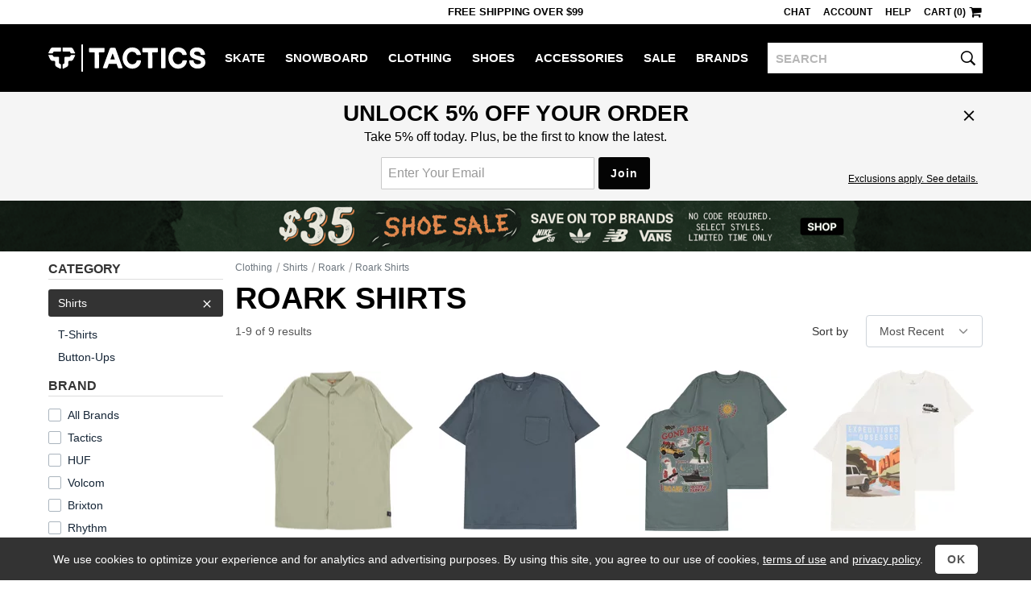

--- FILE ---
content_type: text/html; charset=utf-8
request_url: https://www.tactics.com/roark/shirts/sort-5
body_size: 16638
content:
<!doctype html><!--[if gt IE 9]><!--><html lang="en"  xmlns:fb="http://www.facebook.com/2008/fbml" xmlns:og="http://opengraph.org/schema/"><!--<![endif]--><!--[if IE 9]><html lang="en" class="ie9"><![endif]--><!--[if lte IE 8]><html lang="en" class="ie9 ie8"><![endif]--><head><meta charset="utf-8" /><meta name="viewport" content="width=device-width,initial-scale=1.0"><title>Roark Shirts | Tactics</title><meta name="description" content="Shop for Roark shirts online at Tactics Boardshop. Fast, free shipping. Authenticity and lowest price guaranteed."><script>(function(n){function t(i){var f="exports",u,e;return r[i]?r[i][f]:(u=r[i]={exports:{},id:i},e=u[f],n[i].call(e,u,e,t),u[f])}window.def=function(u,f){for(var s,e,h=0,o=[];h<u.length;h++)e=u[h],i[e]&&o.push.apply(o,i[e]),i[e]=0;for(s in f)n[s]=f[s];for(f[0]&&(r[0]=0,t(0));o.length;)o.shift().call(null,t)};var r={},i={};t.e=function(n,r){if(i[n]===0)return r.call(null,t);(i[n]=i[n]||[]).push(r)};window.req=function(n,i,r){function f(e){t.e(n[e],function(){u[e]=t(i[e]);e<n.length-1?f(e+1):r.apply(null,u)})}var u=[];f(0)}})([]);function gf_m(){var r={},a=arguments;for(var i=0;i<a.length;i++)for(var x in a[i])r[x]=a[i][x];return r}function gf_c(n){var a=document.cookie.match('(^|;)\\s*'+n+'\\s*=\\s*([^;]+)');return a&&a.pop()}var ab={46:'',71:'_Zle5EwYSSehWwyV_bekEw',221:'',327:'',353:'',355:'',357:''};var nhash='20Jvre';var vlist=[0,221];window.dl=window.dl||[];function gt(){var a=arguments,s=a&&a[2]&&a[2].send_to;if(a[0]=='event'&&(!s||s=='a'))a[2]=gf_m(window.gtd,a[2],a[1]=='page_view'&&{raw_page_title:document.title});dl.push(a);}gt('js',new Date());gt('set',{send_page_view:false,client_id:gf_c('v')});gt('config','G-V7PZ7TGGMR',{groups:['default','a']});gt('config','AW-793948379',{allow_enhanced_conversions:true});(function(n){var c=window.chrome&&/chrome/i.test(n.userAgent)&&/google/i.test(n.vendor)&&document.documentElement.classList;c&&c.add('webp');})(navigator);req([0,4],[4,41],function($,browse){$(function(){browse.init("","","",false,false,false,10,50,"");});});</script><link rel="stylesheet" type="text/css" href="/b/main-789538044f.css"><link rel="stylesheet" type="text/css" href="/b/browse-78f887abb4.css"><script async src="/b/8745d8cba3e4acf798f7.js"></script><script async src="/b/6765c8425126ddf78908.js"></script><!--[if lt IE 9]><script src="/b/21e429aa7ed84fbf17aa.js"></script><![endif]--><link rel="prefetch" href="/b/product-ff603d008c.css" as="style"><link rel="prefetch" href="/b/8edb72a58784a2d93e03.js" as="script"><link rel="canonical" href="https://www.tactics.com/roark/shirts" /></head><body><header><div id="header-row1" class="header-row1">
    <div id="header-mobile-promo-bar" class="header-mobile-promo-bar"><div id="header-promo-rotate-mobile"><div class="header-promo-item js-header-promo-rotate-item">Free Shipping  Over $99</div><div class="header-promo-item js-header-promo-rotate-item" style="display:none;">Get 10% back in rewards <a class="js-header-rewards-popup">Details</a></div></div></div>
    <div class="container">
        <div class="header-mobile-core">
            <a href="/" class="header-logo">Tactics</a>
            <button id="header-menu-toggle-button" class="header-menu-toggle-button" type="button" aria-label="menu">
                <i class="header-hamburger-icon"></i>
            </button>
            <a id="header-mobile-cart" class="header-mobile-cart" href="/cart" aria-label="cart">
                <i class="header-cart-icon"></i>
            </a>
            <button id="header-search-toggle-button" class="header-mobile-search-toggle-button" type="button" aria-label="toggle search">
                <i class="header-search-icon"></i>
            </button>
            <form method="post" action="/search" id="header-mobile-search-form" class="header-mobile-search-form" role="search">
                <input name="q" placeholder="SEARCH" maxlength="80" id="header-mobile-search-input" class="header-search-input" autocorrect="off" autocapitalize="off" aria-label="search">
                <button type="submit" class="header-mobile-search-button" aria-label="search"><i class="header-search-input-icon"></i></button>
            </form>
        </div>
        <div class="header-desktop-promo-text"><div id="header-promo-rotate-desktop"><div class="header-promo-item js-header-promo-rotate-item">Free Shipping  Over $99</div><div class="header-promo-item js-header-promo-rotate-item" style="display:none;">Get 10% back in rewards <a class="js-header-rewards-popup">Details</a></div></div></div>
        <div id="header-util-container" class="header-util-container header-menu-collapse">
            <div class="header-util">
                <a class="header-util-item js-live-chat">Chat</a>
                <a href="/account/login" class="header-util-item">Account</a>
                <a href="/info" class="header-util-item">Help</a>
                <a href="/cart" class="header-util-item"><span class="js-header-cart">Cart (0)</span><i class="header-cart-icon"></i></a>
            </div>
        </div>
    </div>
</div>
<div id="header-row2" class="header-row2 no-print header-menu-collapse">
    <div class="container-no-padding-on-mobile">
        <div id="header-category-links" class="header-category-links">
            <a href="/" class="header-logo">Tactics</a>
            <nav><ul>
<li class="header-category js-expander-group js-header-category"><a class="header-category-link js-expander-header" href="/skate">Skate<i class="header-category-expand-icon js-expander-icon"></i></a><ul class="header-category-subs js-expander-subs"><li class="js-expander-group"><a class="header-category-link header-category-sub js-expander-header" href="/skateboards">Skateboards<i class="header-category-expand-icon js-expander-icon"></i></a>
                        <ul class="header-category-sub-subs js-expander-subs"><li><a class="header-category-sub-sub" href="/skateboard-decks">Skateboard Decks</a></li><li><a class="header-category-sub-sub" href="/skateboard-trucks">Trucks</a></li><li><a class="header-category-sub-sub" href="/skateboard-wheels">Wheels</a></li><li><a class="header-category-sub-sub" href="/skateboard-parts">Parts</a></li><li><a class="header-category-sub-sub" href="/skateboard-completes">Complete Skateboards</a></li><li><a class="header-category-sub-sub" href="/cruiser-skateboards">Cruiser Skateboards</a></li><li><a class="header-category-sub-sub" href="/skateboardbuilder">Build A Complete</a></li><li><a class="header-category-sub-sub" href="/skateboards">All Skateboards</a></li></ul></li><li class="js-expander-group"><a class="header-category-link header-category-sub js-expander-header" href="/longboard-shop">Longboards<i class="header-category-expand-icon js-expander-icon"></i></a>
                        <ul class="header-category-sub-subs js-expander-subs"><li><a class="header-category-sub-sub" href="/longboards">Complete Longboards</a></li><li><a class="header-category-sub-sub" href="/longboard-decks">Longboard Decks</a></li><li><a class="header-category-sub-sub" href="/longboard-trucks">Longboard Trucks</a></li><li><a class="header-category-sub-sub" href="/longboard-wheels">Longboard Wheels</a></li><li><a class="header-category-sub-sub" href="/longboard-shop">All Longboards</a></li></ul></li><li class="js-expander-group"><a class="header-category-link header-category-sub js-expander-header" href="/protective-skate-gear">Protective<i class="header-category-expand-icon js-expander-icon"></i></a>
                        <ul class="header-category-sub-subs js-expander-subs"><li><a class="header-category-sub-sub" href="/skateboard-helmets">Helmets</a></li><li><a class="header-category-sub-sub" href="/skateboard-wrist-guards">Wrist Guards</a></li><li><a class="header-category-sub-sub" href="/skateboard-elbow-pads">Elbow Pads</a></li><li><a class="header-category-sub-sub" href="/skateboard-knee-pads">Knee Pads</a></li><li><a class="header-category-sub-sub" href="/protective-skate-gear">All Protective</a></li></ul></li><li class="js-expander-group"><a class="header-category-link header-category-sub js-expander-header" href="/skateboard-accessories">Accessories<i class="header-category-expand-icon js-expander-icon"></i></a>
                        <ul class="header-category-sub-subs js-expander-subs"><li><a class="header-category-sub-sub" href="/skateboard-tools-lube-wax">Tools / Lube / Wax</a></li><li><a class="header-category-sub-sub" href="/skate-backpacks">Skate Backpacks</a></li><li><a class="header-category-sub-sub" href="/skateboard-stickers">Skateboard Stickers</a></li><li><a class="header-category-sub-sub" href="/skateboard-accessories">All Accessories</a></li></ul></li><li class="js-expander-group"><a class="header-category-link header-category-sub js-expander-header" href="">Featured Brands<i class="header-category-expand-icon js-expander-icon"></i></a>
                        <ul class="header-category-sub-subs js-expander-subs"><li><a class="header-category-sub-sub" href="/spitfire/skate">Spitfire</a></li><li><a class="header-category-sub-sub" href="/heroin/skate">Heroin</a></li><li><a class="header-category-sub-sub" href="/anti-hero/skate">Anti-Hero</a></li><li><a class="header-category-sub-sub" href="/powell-peralta/skate">Powell Peralta</a></li><li><a class="header-category-sub-sub" href="/santa-cruz/skate">Santa Cruz</a></li><li><a class="header-category-sub-sub" href="/creature/skate">Creature</a></li><li><a class="header-category-sub-sub" href="/slappy/skate">Slappy</a></li><li><a class="header-category-sub-sub" href="/krooked/skate">Krooked</a></li><li><a class="header-category-sub-sub" href="/sci-fi-fantasy/skate">Sci-Fi Fantasy</a></li><li><a class="header-category-sub-sub" href="/real/skate">Real</a></li></ul></li><a class="header-category-sub" href="/skate/new-arrivals">New Arrivals</a><a class="header-category-sub" href="/skate/sale">Skate Outlet</a><a class="header-category-sub" href="/skate">All Skate</a></ul></li><li class="header-category js-expander-group js-header-category"><a class="header-category-link js-expander-header" href="/snowboard">Snowboard<i class="header-category-expand-icon js-expander-icon"></i></a><ul class="header-category-subs js-expander-subs"><li class="js-expander-group"><a class="header-category-link header-category-sub js-expander-header" href="/snowboards">Snowboards<i class="header-category-expand-icon js-expander-icon"></i></a>
                        <ul class="header-category-sub-subs js-expander-subs"><li><a class="header-category-sub-sub" href="/mens-snowboards">Men&#39;s Snowboards</a></li><li><a class="header-category-sub-sub" href="/womens-snowboards">Women&#39;s Snowboards</a></li><li><a class="header-category-sub-sub" href="/kids-snowboards">Kids&#39; Snowboards</a></li><li><a class="header-category-sub-sub" href="/snowskates">Snowskates</a></li><li><a class="header-category-sub-sub" href="/splitboards">Splitboards</a></li><li><a class="header-category-sub-sub" href="/snowboards">All Snowboards</a></li></ul></li><li class="js-expander-group"><a class="header-category-link header-category-sub js-expander-header" href="/snowboard-boots">Snowboard Boots<i class="header-category-expand-icon js-expander-icon"></i></a>
                        <ul class="header-category-sub-subs js-expander-subs"><li><a class="header-category-sub-sub" href="/mens-snowboard-boots">Men&#39;s Snowboard Boots</a></li><li><a class="header-category-sub-sub" href="/womens-snowboard-boots">Women&#39;s Snowboard Boots</a></li><li><a class="header-category-sub-sub" href="/kids-snowboard-boots">Kids&#39; Snowboard Boots</a></li><li><a class="header-category-sub-sub" href="/snowboard-boots">All Snowboard Boots</a></li></ul></li><li class="js-expander-group"><a class="header-category-link header-category-sub js-expander-header" href="/snowboard-bindings">Snowboard Bindings<i class="header-category-expand-icon js-expander-icon"></i></a>
                        <ul class="header-category-sub-subs js-expander-subs"><li><a class="header-category-sub-sub" href="/mens-snowboard-bindings">Men&#39;s Snowboard Bindings</a></li><li><a class="header-category-sub-sub" href="/womens-snowboard-bindings">Women&#39;s Snowboard Bindings</a></li><li><a class="header-category-sub-sub" href="/kids-snowboard-bindings">Kids&#39; Snowboard Bindings</a></li><li><a class="header-category-sub-sub" href="/splitboard-bindings">Splitboard Bindings</a></li><li><a class="header-category-sub-sub" href="/snowboard-bindings">All Snowboard Bindings</a></li></ul></li><li class="js-expander-group"><a class="header-category-link header-category-sub js-expander-header" href="/snowboard-goggles">Snowboard Goggles<i class="header-category-expand-icon js-expander-icon"></i></a>
                        <ul class="header-category-sub-subs js-expander-subs"><li><a class="header-category-sub-sub" href="/mens-snowboard-goggles">Men&#39;s Snowboard Goggles</a></li><li><a class="header-category-sub-sub" href="/womens-snowboard-goggles">Women&#39;s Snowboard Goggles</a></li><li><a class="header-category-sub-sub" href="/kids-snowboard-goggles">Kids&#39; Snowboard Goggles</a></li><li><a class="header-category-sub-sub" href="/replacement-goggle-lenses">Replacement Goggle Lenses</a></li><li><a class="header-category-sub-sub" href="/goggle-accessories">Goggle Accessories</a></li><li><a class="header-category-sub-sub" href="/snowboard-goggles">All Snowboard Goggles</a></li></ul></li><li class="js-expander-group"><a class="header-category-link header-category-sub js-expander-header" href="/snowboard-clothing">Men&#39;s Snowboard Clothing<i class="header-category-expand-icon js-expander-icon"></i></a>
                        <ul class="header-category-sub-subs js-expander-subs"><li><a class="header-category-sub-sub" href="/snowboard-jackets">Snowboard Jackets</a></li><li><a class="header-category-sub-sub" href="/snowboard-pants">Snowboard Pants</a></li><li><a class="header-category-sub-sub" href="/tech-apparel">Tech Apparel</a></li><li><a class="header-category-sub-sub" href="/snowboard-gloves-mitts">Snowboard Gloves &amp; Mitts</a></li><li><a class="header-category-sub-sub" href="/base-layer-clothing">Base Layer</a></li><li><a class="header-category-sub-sub" href="/snowboard-headwear">Snowboard Headwear</a></li><li><a class="header-category-sub-sub" href="/snowboard-socks">Snowboard Socks</a></li><li><a class="header-category-sub-sub" href="/snowboard-clothing">All Men&#39;s Snowboard Clothing</a></li></ul></li><li class="js-expander-group"><a class="header-category-link header-category-sub js-expander-header" href="/womens-snowboard-clothing">Women&#39;s Snowboard Clothing<i class="header-category-expand-icon js-expander-icon"></i></a>
                        <ul class="header-category-sub-subs js-expander-subs"><li><a class="header-category-sub-sub" href="/womens-snowboard-jackets">Women&#39;s Snowboard Jackets</a></li><li><a class="header-category-sub-sub" href="/womens-snowboard-pants">Women&#39;s Snowboard Pants</a></li><li><a class="header-category-sub-sub" href="/womens-tech-hoodies">Women&#39;s Tech Hoodies</a></li><li><a class="header-category-sub-sub" href="/womens-gloves-mitts">Women&#39;s Gloves &amp; Mitts</a></li><li><a class="header-category-sub-sub" href="/womens-base-layer-clothing">Women&#39;s Base Layer</a></li><li><a class="header-category-sub-sub" href="/womens-face-masks">Women&#39;s Face Protection</a></li><li><a class="header-category-sub-sub" href="/womens-snowboard-socks">Women&#39;s Snowboard Socks</a></li><li><a class="header-category-sub-sub" href="/womens-snowboard-clothing">All Women&#39;s Snowboard Clothing</a></li></ul></li><li class="js-expander-group"><a class="header-category-link header-category-sub js-expander-header" href="/protective-gear">Protective Snowboard Gear<i class="header-category-expand-icon js-expander-icon"></i></a>
                        <ul class="header-category-sub-subs js-expander-subs"><li><a class="header-category-sub-sub" href="/snowboard-helmets">Snowboard Helmets</a></li><li><a class="header-category-sub-sub" href="/mens-snowboard-wrist-guards">Men&#39;s Snowboard Wrist Guards</a></li><li><a class="header-category-sub-sub" href="/snowboard-body-pads">Snowboard Body Protection</a></li><li><a class="header-category-sub-sub" href="/protective-gear">All Protective Snowboard Gear</a></li></ul></li><li class="js-expander-group"><a class="header-category-link header-category-sub js-expander-header" href="/snowboard-packs-bags">Snowboard Packs &amp; Bags<i class="header-category-expand-icon js-expander-icon"></i></a>
                        <ul class="header-category-sub-subs js-expander-subs"><li><a class="header-category-sub-sub" href="/snowboard-bags">Snowboard Bags</a></li><li><a class="header-category-sub-sub" href="/snowboard-backpacks">Snowboard Backpacks</a></li><li><a class="header-category-sub-sub" href="/snowboard-packs-bags">All Snowboard Packs &amp; Bags</a></li></ul></li><li class="js-expander-group"><a class="header-category-link header-category-sub js-expander-header" href="/snow-accessories">Snowboarding Accessories<i class="header-category-expand-icon js-expander-icon"></i></a>
                        <ul class="header-category-sub-subs js-expander-subs"><li><a class="header-category-sub-sub" href="/snowboard-stomp-pads">Stomp Pads &amp; Traction</a></li><li><a class="header-category-sub-sub" href="/snowboard-binding-accessories">Binding Accessories</a></li><li><a class="header-category-sub-sub" href="/snowboard-boot-accessories">Boot Accessories</a></li><li><a class="header-category-sub-sub" href="/snowboard-tools">Snowboard Tools</a></li><li><a class="header-category-sub-sub" href="/snowboard-tune-and-wax">Snowboard Tune and Wax</a></li><li><a class="header-category-sub-sub" href="/backcountry-accessories">Backcountry Accessories</a></li><li><a class="header-category-sub-sub" href="/splitboard-accessories">Splitboard Accessories</a></li><li><a class="header-category-sub-sub" href="/snowboard-stickers">Stickers</a></li><li><a class="header-category-sub-sub" href="/snow-accessories">All Snowboarding Accessories</a></li></ul></li><li class="js-expander-group"><a class="header-category-link header-category-sub js-expander-header" href="">Featured Brands<i class="header-category-expand-icon js-expander-icon"></i></a>
                        <ul class="header-category-sub-subs js-expander-subs"><li><a class="header-category-sub-sub" href="/vans/snowboard">Vans</a></li><li><a class="header-category-sub-sub" href="/burton/snowboard">Burton</a></li><li><a class="header-category-sub-sub" href="/capita/snowboard">Capita</a></li><li><a class="header-category-sub-sub" href="/ride/snowboard">Ride</a></li><li><a class="header-category-sub-sub" href="/union/snowboard">Union</a></li><li><a class="header-category-sub-sub" href="/686/snowboard">686</a></li><li><a class="header-category-sub-sub" href="/k2/snowboard">K2</a></li><li><a class="header-category-sub-sub" href="/volcom/snowboard">Volcom</a></li><li><a class="header-category-sub-sub" href="/lib-tech/snowboard">Lib Tech</a></li><li><a class="header-category-sub-sub" href="/thirtytwo/snowboard">Thirtytwo</a></li><li><a class="header-category-sub-sub" href="/airblaster/snowboard">Airblaster</a></li></ul></li><a class="header-category-sub" href="/snowboard/new-arrivals">New Arrivals</a><a class="header-category-sub" href="/snowboard/sale">Snowboard Outlet</a><a class="header-category-sub" href="/snowboard">All Snowboard</a></ul></li><li class="header-category js-expander-group js-header-category"><a class="header-category-link js-expander-header" href="/clothing">Clothing<i class="header-category-expand-icon js-expander-icon"></i></a><ul class="header-category-subs js-expander-subs"><li class="js-expander-group"><a class="header-category-link header-category-sub js-expander-header" href="/shirts">Shirts<i class="header-category-expand-icon js-expander-icon"></i></a>
                        <ul class="header-category-sub-subs js-expander-subs"><li><a class="header-category-sub-sub" href="/t-shirts">T-Shirts</a></li><li><a class="header-category-sub-sub" href="/button-up-shirts">Button-Ups</a></li><li><a class="header-category-sub-sub" href="/flannel-shirts">Flannel Shirts</a></li><li><a class="header-category-sub-sub" href="/polo-shirts">Polo Shirts</a></li><li><a class="header-category-sub-sub" href="/jerseys">Jerseys</a></li><li><a class="header-category-sub-sub" href="/tanks">Tank Tops</a></li><li><a class="header-category-sub-sub" href="/shirts">All Shirts</a></li></ul></li><li class="js-expander-group"><a class="header-category-link header-category-sub js-expander-header" href="/sweatshirts">Hoodies &amp; Sweaters<i class="header-category-expand-icon js-expander-icon"></i></a>
                        <ul class="header-category-sub-subs js-expander-subs"><li><a class="header-category-sub-sub" href="/hoodies">Hoodies</a></li><li><a class="header-category-sub-sub" href="/crew-sweatshirts">Crew Sweatshirts</a></li><li><a class="header-category-sub-sub" href="/sweaters">Sweaters</a></li><li><a class="header-category-sub-sub" href="/sweatshirts">All Hoodies &amp; Sweaters</a></li></ul></li><li class="js-expander-group"><a class="header-category-link header-category-sub js-expander-header" href="/shorts-boardshorts">Shorts &amp; Boardshorts<i class="header-category-expand-icon js-expander-icon"></i></a>
                        <ul class="header-category-sub-subs js-expander-subs"><li><a class="header-category-sub-sub" href="/shorts">Shorts</a></li><li><a class="header-category-sub-sub" href="/boardshorts">Boardshorts</a></li><li><a class="header-category-sub-sub" href="/shorts-boardshorts">All Shorts &amp; Boardshorts</a></li></ul></li><li class="js-expander-group"><a class="header-category-link header-category-sub js-expander-header" href="/pants-jeans">Pants &amp; Jeans<i class="header-category-expand-icon js-expander-icon"></i></a>
                        <ul class="header-category-sub-subs js-expander-subs"><li><a class="header-category-sub-sub" href="/jeans">Jeans</a></li><li><a class="header-category-sub-sub" href="/pants">Pants</a></li><li><a class="header-category-sub-sub" href="/sweatpants">Sweatpants</a></li><li><a class="header-category-sub-sub" href="/pants-jeans">All Pants &amp; Jeans</a></li></ul></li><li class="js-expander-group"><a class="header-category-link header-category-sub js-expander-header" href="/hats-and-beanies">Hats &amp; Beanies<i class="header-category-expand-icon js-expander-icon"></i></a>
                        <ul class="header-category-sub-subs js-expander-subs"><li><a class="header-category-sub-sub" href="/hats">Hats</a></li><li><a class="header-category-sub-sub" href="/beanies">Beanies</a></li><li><a class="header-category-sub-sub" href="/hats-and-beanies">All Hats &amp; Beanies</a></li></ul></li><li class="js-expander-group"><a class="header-category-link header-category-sub js-expander-header" href="/jackets">Jackets<i class="header-category-expand-icon js-expander-icon"></i></a>
                        <ul class="header-category-sub-subs js-expander-subs"><li><a class="header-category-sub-sub" href="/street-jackets">Street Jackets</a></li><li><a class="header-category-sub-sub" href="/insulated-jackets">Insulated Jackets</a></li><li><a class="header-category-sub-sub" href="/windbreaker-jackets">Windbreakers</a></li><li><a class="header-category-sub-sub" href="/rain-jackets">Rain Jackets</a></li><li><a class="header-category-sub-sub" href="/coach-jackets">Coach Jackets</a></li><li><a class="header-category-sub-sub" href="/vest-jackets">Vest Jackets</a></li><li><a class="header-category-sub-sub" href="/fleece">Fleece Jackets</a></li><li><a class="header-category-sub-sub" href="/jackets">All Jackets</a></li></ul></li><li class="js-expander-group"><a class="header-category-link header-category-sub js-expander-header" href="/clothing-accessories">Clothing Accessories<i class="header-category-expand-icon js-expander-icon"></i></a>
                        <ul class="header-category-sub-subs js-expander-subs"><li><a class="header-category-sub-sub" href="/sunglasses">Sunglasses</a></li><li><a class="header-category-sub-sub" href="/mens-watches">Watches</a></li><li><a class="header-category-sub-sub" href="/socks">Socks</a></li><li><a class="header-category-sub-sub" href="/belts">Belts</a></li><li><a class="header-category-sub-sub" href="/boxers">Boxers</a></li><li><a class="header-category-sub-sub" href="/wallets">Wallets</a></li><li><a class="header-category-sub-sub" href="/gloves">Knit Gloves</a></li><li><a class="header-category-sub-sub" href="/keychains">Keychains</a></li><li><a class="header-category-sub-sub" href="/clothing-accessories">All Clothing Accessories</a></li></ul></li><li class="js-expander-group"><a class="header-category-link header-category-sub js-expander-header" href="/womens-clothing">Women&#39;s Clothing<i class="header-category-expand-icon js-expander-icon"></i></a>
                        <ul class="header-category-sub-subs js-expander-subs"><li><a class="header-category-sub-sub" href="/womens-tees-tanks">Women&#39;s Tees &amp; Tanks</a></li><li><a class="header-category-sub-sub" href="/womens-hoodies-sweatshirts">Women&#39;s Hoodies &amp; Sweatshirts</a></li><li><a class="header-category-sub-sub" href="/womens-tops">Women&#39;s Tops</a></li><li><a class="header-category-sub-sub" href="/womens-jackets">Women&#39;s Jackets</a></li><li><a class="header-category-sub-sub" href="/womens-sweaters">Women&#39;s Sweaters</a></li><li><a class="header-category-sub-sub" href="/womens-pants-jeans">Women&#39;s Jeans &amp; Pants</a></li><li><a class="header-category-sub-sub" href="/womens-shorts">Women&#39;s Shorts</a></li><li><a class="header-category-sub-sub" href="/womens-jumpers">Women&#39;s Jumpers</a></li><li><a class="header-category-sub-sub" href="/womens-clothing">All Women&#39;s Clothing</a></li></ul></li><li class="js-expander-group"><a class="header-category-link header-category-sub js-expander-header" href="/womens-clothing-accessories">Women&#39;s Accessories<i class="header-category-expand-icon js-expander-icon"></i></a>
                        <ul class="header-category-sub-subs js-expander-subs"><li><a class="header-category-sub-sub" href="/womens-hats-beanies">Women&#39;s Beanies &amp; Hats</a></li><li><a class="header-category-sub-sub" href="/womens-socks">Women&#39;s Socks</a></li><li><a class="header-category-sub-sub" href="/face-coverings">Women&#39;s Face Coverings</a></li><li><a class="header-category-sub-sub" href="/womens-clothing-accessories">All Women&#39;s Accessories</a></li></ul></li><li class="js-expander-group"><a class="header-category-link header-category-sub js-expander-header" href="/kids-clothing">Kids&#39; Clothing<i class="header-category-expand-icon js-expander-icon"></i></a>
                        <ul class="header-category-sub-subs js-expander-subs"><li><a class="header-category-sub-sub" href="/kids-skate-clothing">Kids&#39; Skate Clothing</a></li><li><a class="header-category-sub-sub" href="/kids-snowboard-clothing-accessories">Kids&#39; Snowboard Clothing &amp; Accessories</a></li><li><a class="header-category-sub-sub" href="/kids-shoes">Kids&#39; Shoes</a></li><li><a class="header-category-sub-sub" href="/kids-clothing">All Kids&#39; Clothing</a></li></ul></li><li class="js-expander-group"><a class="header-category-link header-category-sub js-expander-header" href="">Featured Brands<i class="header-category-expand-icon js-expander-icon"></i></a>
                        <ul class="header-category-sub-subs js-expander-subs"><li><a class="header-category-sub-sub" href="/polar-skate-co/clothing">Polar Skate Co</a></li><li><a class="header-category-sub-sub" href="/sci-fi-fantasy/clothing">Sci-Fi Fantasy</a></li><li><a class="header-category-sub-sub" href="/dime/clothing">Dime</a></li><li><a class="header-category-sub-sub" href="/fucking-awesome/clothing">Fucking Awesome</a></li><li><a class="header-category-sub-sub" href="/quasi/clothing">Quasi</a></li><li><a class="header-category-sub-sub" href="/gx1000/clothing">GX1000</a></li><li><a class="header-category-sub-sub" href="/carpet/clothing">Carpet</a></li><li><a class="header-category-sub-sub" href="/patagonia/clothing">Patagonia</a></li><li><a class="header-category-sub-sub" href="/rhythm/clothing">Rhythm</a></li><li><a class="header-category-sub-sub" href="/dickies/clothing">Dickies</a></li></ul></li><a class="header-category-sub" href="/clothing/new-arrivals">New Arrivals</a><a class="header-category-sub" href="/clothing/sale">Clothing Outlet</a><a class="header-category-sub" href="/clothing">All Clothing</a></ul></li><li class="header-category js-expander-group js-header-category"><a class="header-category-link js-expander-header" href="/shoes">Shoes<i class="header-category-expand-icon js-expander-icon"></i></a><ul class="header-category-subs js-expander-subs"><li class="js-expander-group"><a class="header-category-link header-category-sub js-expander-header" href="/skate-shoes">Men&#39;s Skate Shoes<i class="header-category-expand-icon js-expander-icon"></i></a>
                        <ul class="header-category-sub-subs js-expander-subs"><li><a class="header-category-sub-sub" href="/low-top-skate-shoes">Low Top Skate Shoes</a></li><li><a class="header-category-sub-sub" href="/mid-top-skate-shoes">Mid Top Skate Shoes</a></li><li><a class="header-category-sub-sub" href="/high-top-skate-shoes">High Top Skate Shoes</a></li><li><a class="header-category-sub-sub" href="/skate-shoes">All Men&#39;s Skate Shoes</a></li></ul></li><li class="js-expander-group"><a class="header-category-link header-category-sub js-expander-header" href="/mens-shoes">Men&#39;s Shoes<i class="header-category-expand-icon js-expander-icon"></i></a>
                        <ul class="header-category-sub-subs js-expander-subs"><li><a class="header-category-sub-sub" href="/skate-shoes">Skate Shoes</a></li><li><a class="header-category-sub-sub" href="/slip-on-shoes">Slip-Ons</a></li><li><a class="header-category-sub-sub" href="/sneakers">Sneakers</a></li><li><a class="header-category-sub-sub" href="/sandals">Sandals</a></li><li><a class="header-category-sub-sub" href="/casual-boots">Boots</a></li><li><a class="header-category-sub-sub" href="/slippers">Slippers</a></li><li><a class="header-category-sub-sub" href="/mens-shoes">All Men&#39;s Shoes</a></li></ul></li><li class="js-expander-group"><a class="header-category-link header-category-sub js-expander-header" href="/womens-shoes">Women&#39;s Shoes<i class="header-category-expand-icon js-expander-icon"></i></a>
                        <ul class="header-category-sub-subs js-expander-subs"><li><a class="header-category-sub-sub" href="/womens-skate-shoes">Women&#39;s Skate Shoes</a></li><li><a class="header-category-sub-sub" href="/womens-casual-shoes">Women&#39;s Casual Shoes</a></li><li><a class="header-category-sub-sub" href="/womens-sandals">Women&#39;s Sandals</a></li><li><a class="header-category-sub-sub" href="/womens-shoes">All Women&#39;s Shoes</a></li></ul></li><a class="header-category-sub" href="/kids-shoes">Kids&#39; Shoes</a><li class="js-expander-group"><a class="header-category-link header-category-sub js-expander-header" href="/shoe-accessories">Shoe Accessories<i class="header-category-expand-icon js-expander-icon"></i></a>
                        <ul class="header-category-sub-subs js-expander-subs"><li><a class="header-category-sub-sub" href="/insoles">Insoles</a></li><li><a class="header-category-sub-sub" href="/shoelaces">Shoelaces</a></li><li><a class="header-category-sub-sub" href="/shoe-deodorizers">Shoe Deodorizers</a></li><li><a class="header-category-sub-sub" href="/shoe-accessories">All Shoe Accessories</a></li></ul></li><li class="js-expander-group"><a class="header-category-link header-category-sub js-expander-header" href="">Featured Brands<i class="header-category-expand-icon js-expander-icon"></i></a>
                        <ul class="header-category-sub-subs js-expander-subs"><li><a class="header-category-sub-sub" href="/nike-sb/shoes">Nike SB</a></li><li><a class="header-category-sub-sub" href="/vans/shoes">Vans</a></li><li><a class="header-category-sub-sub" href="/adidas/shoes">Adidas</a></li><li><a class="header-category-sub-sub" href="/new-balance/shoes">New Balance</a></li><li><a class="header-category-sub-sub" href="/converse/shoes">Converse</a></li><li><a class="header-category-sub-sub" href="/last-resort-ab/shoes">Last Resort</a></li><li><a class="header-category-sub-sub" href="/asics-skateboarding/shoes">Asics</a></li><li><a class="header-category-sub-sub" href="/hours-is-yours/shoes">Hour Is Yours</a></li><li><a class="header-category-sub-sub" href="/etnies/shoes">Etnies</a></li><li><a class="header-category-sub-sub" href="/ipath/shoes">IPath</a></li></ul></li><a class="header-category-sub" href="/shoes/new-arrivals">New Arrivals</a><a class="header-category-sub" href="/shoes/sale">Shoe Outlet</a><a class="header-category-sub" href="/shoes">All Shoes</a></ul></li><li class="header-category js-expander-group js-header-category"><a class="header-category-link js-expander-header" href="/accessories">Accessories<i class="header-category-expand-icon js-expander-icon"></i></a><ul class="header-category-subs js-expander-subs"><li class="js-expander-group"><a class="header-category-link header-category-sub js-expander-header" href="/eyewear">Sunglasses<i class="header-category-expand-icon js-expander-icon"></i></a>
                        <ul class="header-category-sub-subs js-expander-subs"><li><a class="header-category-sub-sub" href="/sunglasses">Men&#39;s Sunglasses</a></li><li><a class="header-category-sub-sub" href="/womens-sunglasses">Women&#39;s Sunglasses</a></li><li><a class="header-category-sub-sub" href="/eyewear-accessories">Sunglasses Accessories</a></li><li><a class="header-category-sub-sub" href="/eyewear">All Sunglasses</a></li></ul></li><li class="js-expander-group"><a class="header-category-link header-category-sub js-expander-header" href="/packs-and-bags">Packs &amp; Bags<i class="header-category-expand-icon js-expander-icon"></i></a>
                        <ul class="header-category-sub-subs js-expander-subs"><li><a class="header-category-sub-sub" href="/backpacks">Backpacks</a></li><li><a class="header-category-sub-sub" href="/travel-bags">Travel Bags &amp; Luggage</a></li><li><a class="header-category-sub-sub" href="/bags">Day Bags</a></li><li><a class="header-category-sub-sub" href="/pack-bag-accessories">Pack &amp; Bag Accessories</a></li><li><a class="header-category-sub-sub" href="/packs-and-bags">All Packs &amp; Bags</a></li></ul></li><li class="js-expander-group"><a class="header-category-link header-category-sub js-expander-header" href="/watches">Watches<i class="header-category-expand-icon js-expander-icon"></i></a>
                        <ul class="header-category-sub-subs js-expander-subs"><li><a class="header-category-sub-sub" href="/mens-watches">Men&#39;s Watches</a></li><li><a class="header-category-sub-sub" href="/womens-watches">Women&#39;s Watches</a></li><li><a class="header-category-sub-sub" href="/watches">All Watches</a></li></ul></li><a class="header-category-sub" href="/laptop-cases">Laptop Cases</a><li class="js-expander-group"><a class="header-category-link header-category-sub js-expander-header" href="/mens-accessories">Men&#39;s Clothing Accessories<i class="header-category-expand-icon js-expander-icon"></i></a>
                        <ul class="header-category-sub-subs js-expander-subs"><li><a class="header-category-sub-sub" href="/hats">Hats</a></li><li><a class="header-category-sub-sub" href="/beanies">Beanies</a></li><li><a class="header-category-sub-sub" href="/belts">Belts</a></li><li><a class="header-category-sub-sub" href="/wallets">Wallets</a></li><li><a class="header-category-sub-sub" href="/socks">Socks</a></li><li><a class="header-category-sub-sub" href="/mens-accessories">All Men&#39;s Clothing Accessories</a></li></ul></li><li class="js-expander-group"><a class="header-category-link header-category-sub js-expander-header" href="/womens-packs-and-bags">Women&#39;s Packs &amp; Bags<i class="header-category-expand-icon js-expander-icon"></i></a>
                        <ul class="header-category-sub-subs js-expander-subs"><li><a class="header-category-sub-sub" href="/womens-shoulder-bags">Women&#39;s Shoulder Bags</a></li><li><a class="header-category-sub-sub" href="/womens-backpacks">Women&#39;s Backpacks</a></li><li><a class="header-category-sub-sub" href="/womens-pack-accessories">Women&#39;s Pack Accessories</a></li><li><a class="header-category-sub-sub" href="/womens-packs-and-bags">All Women&#39;s Packs &amp; Bags</a></li></ul></li><li class="js-expander-group"><a class="header-category-link header-category-sub js-expander-header" href="/womens-accessories">Women&#39;s Clothing Accessories<i class="header-category-expand-icon js-expander-icon"></i></a>
                        <ul class="header-category-sub-subs js-expander-subs"><li><a class="header-category-sub-sub" href="/womens-hats">Women&#39;s Hats</a></li><li><a class="header-category-sub-sub" href="/womens-beanies">Women&#39;s Beanies</a></li><li><a class="header-category-sub-sub" href="/womens-socks">Women&#39;s Socks</a></li><li><a class="header-category-sub-sub" href="/womens-accessories">All Women&#39;s Clothing Accessories</a></li></ul></li><li class="js-expander-group"><a class="header-category-link header-category-sub js-expander-header" href="/road-trip-accessories">Road Trip Accessories<i class="header-category-expand-icon js-expander-icon"></i></a>
                        <ul class="header-category-sub-subs js-expander-subs"><li><a class="header-category-sub-sub" href="/water-bottles">Water Bottles</a></li><li><a class="header-category-sub-sub" href="/travel-cups">Travel Cups &amp; Mugs</a></li><li><a class="header-category-sub-sub" href="/coolers">Coolers</a></li><li><a class="header-category-sub-sub" href="/blankets-and-pillows">Blankets &amp; Pillows</a></li><li><a class="header-category-sub-sub" href="/hammocks">Hammocks</a></li><li><a class="header-category-sub-sub" href="/tents">Tents</a></li><li><a class="header-category-sub-sub" href="/road-trip-accessories">All Road Trip Accessories</a></li></ul></li><a class="header-category-sub" href="/gift-certificates">Gift Certificates</a><li class="js-expander-group"><a class="header-category-link header-category-sub js-expander-header" href="">Featured Brands<i class="header-category-expand-icon js-expander-icon"></i></a>
                        <ul class="header-category-sub-subs js-expander-subs"><li><a class="header-category-sub-sub" href="/i-sea/accessories">I-Sea</a></li><li><a class="header-category-sub-sub" href="/dakine/accessories">Dakine</a></li><li><a class="header-category-sub-sub" href="/oakley/accessories">Oakley</a></li><li><a class="header-category-sub-sub" href="/patagonia/accessories">Patagonia</a></li><li><a class="header-category-sub-sub" href="/nixon/accessories">Nixon</a></li><li><a class="header-category-sub-sub" href="/smith/accessories">Smith</a></li><li><a class="header-category-sub-sub" href="/herschel-supply/accessories">Herschel Supply</a></li><li><a class="header-category-sub-sub" href="/dragon/accessories">Dragon</a></li><li><a class="header-category-sub-sub" href="/tactics/accessories">Tactics</a></li><li><a class="header-category-sub-sub" href="/raen/accessories">Raen</a></li></ul></li><a class="header-category-sub" href="/accessories/new-arrivals">New Arrivals</a><a class="header-category-sub" href="/accessories/sale">Accessories Outlet</a><a class="header-category-sub" href="/accessories">All Accessories</a></ul></li><li class="header-category js-expander-group js-header-category"><a class="header-category-link js-expander-header" href="/sale">Sale<i class="header-category-expand-icon js-expander-icon"></i></a><ul class="header-category-subs js-expander-subs"><li class="js-expander-group"><a class="header-category-link header-category-sub js-expander-header" href="/skate/sale">Skate Outlet<i class="header-category-expand-icon js-expander-icon"></i></a>
                        <ul class="header-category-sub-subs js-expander-subs"><li><a class="header-category-sub-sub" href="/skateboards/sale">Skateboards</a></li><li><a class="header-category-sub-sub" href="/longboard-shop/sale">Longboards</a></li><li><a class="header-category-sub-sub" href="/protective-skate-gear/sale">Protective</a></li><li><a class="header-category-sub-sub" href="/skateboard-accessories/sale">Accessories</a></li><li><a class="header-category-sub-sub" href="/womens-skate-clothing/sale">Women&#39;s Skate Clothing</a></li><li><a class="header-category-sub-sub" href="/skate/sale">All Skate Outlet</a></li></ul></li><li class="js-expander-group"><a class="header-category-link header-category-sub js-expander-header" href="/snowboard/sale">Snowboard Outlet<i class="header-category-expand-icon js-expander-icon"></i></a>
                        <ul class="header-category-sub-subs js-expander-subs"><li><a class="header-category-sub-sub" href="/snowboards/sale">Snowboards</a></li><li><a class="header-category-sub-sub" href="/snowboard-boots/sale">Snowboard Boots</a></li><li><a class="header-category-sub-sub" href="/snowboard-bindings/sale">Snowboard Bindings</a></li><li><a class="header-category-sub-sub" href="/snowboard-goggles/sale">Snowboard Goggles</a></li><li><a class="header-category-sub-sub" href="/snowboard-clothing/sale">Men&#39;s Snowboard Clothing</a></li><li><a class="header-category-sub-sub" href="/womens-snowboard-clothing/sale">Women&#39;s Snowboard Clothing</a></li><li><a class="header-category-sub-sub" href="/womens-snowboard-apparel-brands/sale">Women&#39;s Snowboard Apparel Brands</a></li><li><a class="header-category-sub-sub" href="/snow-accessories/sale">Snowboarding Accessories</a></li><li><a class="header-category-sub-sub" href="/snowboard/sale">All Snowboard Outlet</a></li></ul></li><li class="js-expander-group"><a class="header-category-link header-category-sub js-expander-header" href="/clothing/sale">Clothing Outlet<i class="header-category-expand-icon js-expander-icon"></i></a>
                        <ul class="header-category-sub-subs js-expander-subs"><li><a class="header-category-sub-sub" href="/shirts/sale">Shirts</a></li><li><a class="header-category-sub-sub" href="/sweatshirts/sale">Hoodies &amp; Sweaters</a></li><li><a class="header-category-sub-sub" href="/shorts-boardshorts/sale">Shorts &amp; Boardshorts</a></li><li><a class="header-category-sub-sub" href="/pants-jeans/sale">Pants &amp; Jeans</a></li><li><a class="header-category-sub-sub" href="/hats-and-beanies/sale">Hats &amp; Beanies</a></li><li><a class="header-category-sub-sub" href="/jackets/sale">Jackets</a></li><li><a class="header-category-sub-sub" href="/clothing-accessories/sale">Clothing Accessories</a></li><li><a class="header-category-sub-sub" href="/kids-clothing/sale">Kids&#39; Clothing</a></li><li><a class="header-category-sub-sub" href="/clothing/sale">All Clothing Outlet</a></li></ul></li><li class="js-expander-group"><a class="header-category-link header-category-sub js-expander-header" href="/shoes/sale">Shoe Outlet<i class="header-category-expand-icon js-expander-icon"></i></a>
                        <ul class="header-category-sub-subs js-expander-subs"><li><a class="header-category-sub-sub" href="/mens-shoes/sale">Men&#39;s Shoes</a></li><li><a class="header-category-sub-sub" href="/womens-shoes/sale">Women&#39;s Shoes</a></li><li><a class="header-category-sub-sub" href="/kids-shoes/sale">Kids&#39; Shoes</a></li><li><a class="header-category-sub-sub" href="/shoe-accessories/sale">Shoe Accessories</a></li><li><a class="header-category-sub-sub" href="/shoes/sale">All Shoe Outlet</a></li></ul></li><li class="js-expander-group"><a class="header-category-link header-category-sub js-expander-header" href="/accessories/sale">Accessories Outlet<i class="header-category-expand-icon js-expander-icon"></i></a>
                        <ul class="header-category-sub-subs js-expander-subs"><li><a class="header-category-sub-sub" href="/eyewear/sale">Sunglasses</a></li><li><a class="header-category-sub-sub" href="/packs-and-bags/sale">Packs &amp; Bags</a></li><li><a class="header-category-sub-sub" href="/watches/sale">Watches</a></li><li><a class="header-category-sub-sub" href="/audio-mobile/sale">Audio/Mobile</a></li><li><a class="header-category-sub-sub" href="/mens-accessories/sale">Men&#39;s Clothing Accessories</a></li><li><a class="header-category-sub-sub" href="/womens-packs-and-bags/sale">Women&#39;s Packs &amp; Bags</a></li><li><a class="header-category-sub-sub" href="/womens-accessories/sale">Women&#39;s Clothing Accessories</a></li><li><a class="header-category-sub-sub" href="/road-trip-accessories/sale">Road Trip Accessories</a></li><li><a class="header-category-sub-sub" href="/accessories/sale">All Accessories Outlet</a></li></ul></li><li class="js-expander-group"><a class="header-category-link header-category-sub js-expander-header" href="">Featured Brands<i class="header-category-expand-icon js-expander-icon"></i></a>
                        <ul class="header-category-sub-subs js-expander-subs"><li><a class="header-category-sub-sub" href="/nike-sb/sale">Nike SB</a></li><li><a class="header-category-sub-sub" href="/lakai/sale">Lakai</a></li><li><a class="header-category-sub-sub" href="/adidas/sale">Adidas</a></li><li><a class="header-category-sub-sub" href="/vans/sale">Vans</a></li><li><a class="header-category-sub-sub" href="/huf/sale">HUF</a></li><li><a class="header-category-sub-sub" href="/686/sale">686</a></li><li><a class="header-category-sub-sub" href="/volcom/sale">Volcom</a></li><li><a class="header-category-sub-sub" href="/ride/sale">Ride</a></li><li><a class="header-category-sub-sub" href="/airblaster/sale">Airblaster</a></li><li><a class="header-category-sub-sub" href="/new-balance/sale">New Balance</a></li></ul></li><a class="header-category-sub" href="/sale">All Sale</a></ul></li>                <li class="header-category js-expander-group js-header-category"><a class="header-category-link-last js-expander-header" href="/brands">Brands<i class="header-category-expand-icon js-expander-icon"></i></a><ul class="header-category-subs js-expander-subs"><a class="header-category-sub" href="/brands">All Brands</a><a class="header-category-sub" href="/686">686</a><a class="header-category-sub" href="/adidas">Adidas</a><a class="header-category-sub" href="/airblaster">Airblaster</a><a class="header-category-sub" href="/anon">Anon</a><a class="header-category-sub" href="/burton">Burton</a><a class="header-category-sub" href="/capita">CAPiTA</a><a class="header-category-sub" href="/converse">Converse</a><a class="header-category-sub" href="/crab-grab">Crab Grab</a><a class="header-category-sub" href="/dakine">DAKINE</a><a class="header-category-sub" href="/howl">Howl</a><a class="header-category-sub" href="/huf">HUF</a><a class="header-category-sub" href="/independent">Independent</a><a class="header-category-sub" href="/ipath">IPath</a><a class="header-category-sub" href="/jones">Jones</a><a class="header-category-sub" href="/k2">K2</a><a class="header-category-sub" href="/lakai">Lakai</a><a class="header-category-sub" href="/lib-tech">Lib Tech</a><a class="header-category-sub" href="/new-balance">New Balance</a><a class="header-category-sub" href="/nike-sb">Nike SB</a><a class="header-category-sub" href="/nitro">Nitro</a><a class="header-category-sub" href="/polar-skate-co">Polar Skate Co.</a><a class="header-category-sub" href="/ride">Ride</a><a class="header-category-sub" href="/salomon">Salomon</a><a class="header-category-sub" href="/smith">Smith</a><a class="header-category-sub" href="/spitfire">Spitfire</a><a class="header-category-sub" href="/tactics">Tactics</a><a class="header-category-sub" href="/thirtytwo">Thirtytwo</a><a class="header-category-sub" href="/union">Union</a><a class="header-category-sub" href="/vans">Vans</a><a class="header-category-sub" href="/volcom">Volcom</a></ul></li>
            </ul></nav>
            <button id="header-desktop-search-toggle-button" class="header-desktop-search-toggle-button" type="button" aria-label="toggle search">
                <i class="header-search-icon"></i>
            </button>
            <form method="post" action="/search" id="header-desktop-search-form" class="header-desktop-search-form" role="search">
                <input name="q" placeholder="SEARCH" maxlength="80" id="header-desktop-search-input" class="header-search-input" autocorrect="off" autocapitalize="off" aria-label="search">
                <button type="submit" class="header-desktop-search-button" aria-label="search"><i class="header-search-input-icon"></i></button>
            </form>
        </div>
    </div>
    <div id="header-util-container-mobile" class="container header-util-container-mobile"></div>
</div>


<div id="header-signup-promo" class="header-signup-promo no-print">
    <div id="header-signup-promo-container" class="container header-signup-promo-container">
        <div id="header-signup-promo-dismiss" class="header-signup-promo-dismiss" data-dismiss-name="nc"><i class="header-signup-promo-dismiss-icon"></i></div>
            <div id="header-signup-promo-content" class="header-signup-promo-content">
        <div class="header-signup-promo-title">Unlock 5% Off Your Order</div>
        <div class="header-signup-promo-subtitle">
            Take 5% off today. Plus, be the first to know the latest.
                <span class="header-signup-promo-show-details-mobile js-header-signup-promo-show-details-email">Exclusions apply.</span>
                <div class="header-signup-promo-show-details-desktop js-header-signup-promo-show-details-email">Exclusions apply. See details.</div>
        </div>
        <div id="header-signup-promo-box" class="header-signup-promo-box">
            <form id="header-email-signup-form" method="post" action="/signup/emailpromo" novalidate>
                <input id="header-signup-promo-bst" type="hidden" name="bst" value="D7eKaN1QP_Z78HGTJQmTK1DaZHkMAax9rgdveJQJQ_U1"><input id="header-signup-promo-bst-id" type="hidden" name="bstid" value="1348016788"><input id="header-signup-promo-hp" type="text" class="hp" name="hp" aria-hidden="true" aria-label="">
                <input id="header-email-signup-input" name="emailsignup" type="email" autocomplete="email" placeholder="Enter Your Email" class="header-signup-promo-input" aria-label="email for promo"><button type="submit" class="header-signup-promo-button">Join</button>
            </form>
        </div>
    </div>

    </div>
</div>
<script>(function(s){var t=s&&s.getItem('d_nc');var d=new Date();var e=t&&t.length===10&&Date.parse(t[2]+t[3]+'/'+t[4]+t[5]+'/'+t[0]+t[1]+' '+t[6]+t[7]+':'+t[8]+t[9]+' UTC')>d.setDate(d.getDate()-1)&&document.getElementById('header-signup-promo');e&&(e.style.display='none')})(window.localStorage)</script>



</header><main>
<div id="browse-container-outer">
        <div id="browse-header-promo-banner">
            <style class="js-responsive-image-style-can-zoom" data-asset-id="776480">#banner-776480 .banner-canvas{background-image:url('/a/gn4w/b/35-dollar-shoe-sale.png');-ms-filter:"progid:DXImageTransform.Microsoft.AlphaImageLoader(src='/a/gn4w/b/35-dollar-shoe-sale.png',sizingMethod='scale')";}#banner-776480 .banner-spacer{padding-top:4.90%;}@media(max-width:1280px) and (min-width:1025px){#banner-776480 .banner-canvas{background-image:url('/a/gn4w/c/35-dollar-shoe-sale.png');-ms-filter:"progid:DXImageTransform.Microsoft.AlphaImageLoader(src='/a/gn4w/c/35-dollar-shoe-sale.png',sizingMethod='scale')";}#banner-776480 .banner-spacer{padding-top:4.92%;}}@media(max-width:1024px) and (min-width:769px){#banner-776480 .banner-canvas{background-image:url('/a/gn4w/d/35-dollar-shoe-sale.png');-ms-filter:"progid:DXImageTransform.Microsoft.AlphaImageLoader(src='/a/gn4w/d/35-dollar-shoe-sale.png',sizingMethod='scale')";}#banner-776480 .banner-spacer{padding-top:4.88%;}}@media(max-width:768px) and (min-width:481px){#banner-776480 .banner-canvas{background-image:url('/a/gn4w/e/35-dollar-shoe-sale.png');-ms-filter:"progid:DXImageTransform.Microsoft.AlphaImageLoader(src='/a/gn4w/e/35-dollar-shoe-sale.png',sizingMethod='scale')";}#banner-776480 .banner-spacer{padding-top:4.82%;}}@media(max-width:767px) and (min-width:481px){#banner-776480 .banner-canvas{background-image:url('/a/gn4x/e/35-dollar-shoe-sale.png');-ms-filter:"progid:DXImageTransform.Microsoft.AlphaImageLoader(src='/a/gn4x/e/35-dollar-shoe-sale.png',sizingMethod='scale')";}#banner-776480 .banner-spacer{padding-top:18.36%;}}@media(max-width:480px){#banner-776480 .banner-canvas{background-image:url('/a/gn4x/f/35-dollar-shoe-sale.png');-ms-filter:"progid:DXImageTransform.Microsoft.AlphaImageLoader(src='/a/gn4x/f/35-dollar-shoe-sale.png',sizingMethod='scale')";}#banner-776480 .banner-spacer{padding-top:18.33%;}}@media only screen and (-webkit-min-device-pixel-ratio: 2),only screen and (min--moz-device-pixel-ratio: 2),only screen and (-o-min-device-pixel-ratio: 2/1),only screen and (min-device-pixel-ratio: 2),only screen and (min-resolution: 192dpi),only screen and (min-resolution: 2dppx){#banner-776480 .banner-canvas{background-image:url('/a/gn4w/1c/35-dollar-shoe-sale.png');-ms-filter:"progid:DXImageTransform.Microsoft.AlphaImageLoader(src='/a/gn4w/1c/35-dollar-shoe-sale.png',sizingMethod='scale')";}#banner-776480 .banner-spacer{padding-top:4.90%;}@media(max-width:1280px) and (min-width:1025px){#banner-776480 .banner-canvas{background-image:url('/a/gn4w/1d/35-dollar-shoe-sale.png');-ms-filter:"progid:DXImageTransform.Microsoft.AlphaImageLoader(src='/a/gn4w/1d/35-dollar-shoe-sale.png',sizingMethod='scale')";}#banner-776480 .banner-spacer{padding-top:4.92%;}}@media(max-width:1024px) and (min-width:769px){#banner-776480 .banner-canvas{background-image:url('/a/gn4w/1e/35-dollar-shoe-sale.png');-ms-filter:"progid:DXImageTransform.Microsoft.AlphaImageLoader(src='/a/gn4w/1e/35-dollar-shoe-sale.png',sizingMethod='scale')";}#banner-776480 .banner-spacer{padding-top:4.88%;}}@media(max-width:768px) and (min-width:481px){#banner-776480 .banner-canvas{background-image:url('/a/gn4w/1f/35-dollar-shoe-sale.png');-ms-filter:"progid:DXImageTransform.Microsoft.AlphaImageLoader(src='/a/gn4w/1f/35-dollar-shoe-sale.png',sizingMethod='scale')";}#banner-776480 .banner-spacer{padding-top:4.82%;}}@media(max-width:767px) and (min-width:481px){#banner-776480 .banner-canvas{background-image:url('/a/gn4x/1f/35-dollar-shoe-sale.png');-ms-filter:"progid:DXImageTransform.Microsoft.AlphaImageLoader(src='/a/gn4x/1f/35-dollar-shoe-sale.png',sizingMethod='scale')";}#banner-776480 .banner-spacer{padding-top:18.36%;}}@media(max-width:480px){#banner-776480 .banner-canvas{background-image:url('/a/gn4x/1h/35-dollar-shoe-sale.png');-ms-filter:"progid:DXImageTransform.Microsoft.AlphaImageLoader(src='/a/gn4x/1h/35-dollar-shoe-sale.png',sizingMethod='scale')";}#banner-776480 .banner-spacer{padding-top:18.33%;}}}</style><div class="banner-container"><div id="banner-776480" role="img" aria-label="$35 Dollar Shoe Sale"><a href="/limited-time-deals/shoes" onclick="'clk' in window&&clk('All','Header',776480,'/limited-time-deals/shoes')" class="banner-canvas banner"><i class="banner-spacer">$35 Dollar Shoe Sale</i></a></div></div>
        </div>
        <div id="browse-container-inner" class="browse-container-inner container">
        



        
            <div id="browse-nav-container" class="browse-nav-container browse-left-sliding js-browse-left-sliding">
        <div>
            <div id="browse-mobile-apply-button-container" class="browse-mobile-apply-button-container container browse-left-sliding js-browse-left-sliding">
                    <button type="button" id="browse-mobile-apply-button" class="browse-mobile-apply-button">Apply 9 Results<i></i></button>

            </div>
            <div id="browse-nav-apply-button-spacer" class="browse-nav-apply-button-spacer"></div>

            <input type="hidden" id="browse-base-url" value="{&quot;b&quot;:&quot;/roark&quot;,&quot;o&quot;:&quot;/shirts&quot;}">



<div id="browse-nav-category" class="browse-nav-refinement">
    <div class="browse-nav-refinement-header">
        Category
        
    </div>
    <div class="browse-nav-links">
                <a href="/roark/clothing/sort-5" title="Remove Shirts" class="browse-nav-selected">Shirts <i class="browse-nav-remove-icon"></i></a>
        <div class="browse-nav-indent">                <a href="/roark/t-shirts/sort-5">T-Shirts</a>
                <a href="/roark/button-up-shirts/sort-5">Button-Ups</a>
</div>    </div>
</div>



<div class="browse-nav-refinement js-browse-nav-checkbox-group">
    <div id="browse-nav-brand-header" class="browse-nav-refinement-header">Brand</div>
    
        <div class="browse-nav-top-options browse-nav-top-brands">
                <label class="browse-nav-checkbox js-checkable"><input type="checkbox" value="" autocomplete="off" class="js-browse-nav-brand-checkbox">All Brands</label>

    <label class="browse-nav-checkbox js-checkable"><input type="checkbox" value="tactics" autocomplete="off" class="js-browse-nav-brand-checkbox" data-image="/a/eq3s/1/tactics.svg">Tactics</label>
    <label class="browse-nav-checkbox js-checkable"><input type="checkbox" value="huf" autocomplete="off" class="js-browse-nav-brand-checkbox" data-image="/a/g8ku/1/huf.svg">HUF</label>
    <label class="browse-nav-checkbox js-checkable"><input type="checkbox" value="volcom" autocomplete="off" class="js-browse-nav-brand-checkbox" data-image="/a/cwt5/1/volcom.svg">Volcom</label>
    <label class="browse-nav-checkbox js-checkable"><input type="checkbox" value="brixton" autocomplete="off" class="js-browse-nav-brand-checkbox" data-image="/a/cx8c/1/brixton.svg">Brixton</label>
    <label class="browse-nav-checkbox js-checkable"><input type="checkbox" value="rhythm" autocomplete="off" class="js-browse-nav-brand-checkbox" data-image="/a/d7e0/1/rhythm.svg">Rhythm</label>
    <label class="browse-nav-checkbox js-checkable"><input type="checkbox" value="santa-cruz" autocomplete="off" class="js-browse-nav-brand-checkbox" data-image="/a/cwt0/1/santa-cruz.svg">Santa Cruz</label>
    <label class="browse-nav-checkbox js-checkable"><input type="checkbox" value="spitfire" autocomplete="off" class="js-browse-nav-brand-checkbox" data-image="/a/cwt1/1/spitfire.svg">Spitfire</label>
    <label class="browse-nav-checkbox js-checkable"><input type="checkbox" value="obey" autocomplete="off" class="js-browse-nav-brand-checkbox" data-image="/a/cxbj/1/obey.svg">Obey</label>
    <label class="browse-nav-checkbox js-checkable"><input type="checkbox" value="polar-skate-co" autocomplete="off" class="js-browse-nav-brand-checkbox" data-image="/a/cx8o/1/polar-skate-co.svg">Polar Skate Co.</label>
    <label class="browse-nav-checkbox-selected js-checkable"><input type="checkbox" value="roark" checked="checked" autocomplete="off" class="js-browse-nav-brand-checkbox" data-image="/a/d118/1/roark.svg">Roark</label>
        </div>
            <div id="browse-nav-view-all-brands-container" class="browse-nav-view-all-brands">
                        <a class="browse-nav-view-all-brands-more browse-nav-view-more-checkboxes-link js-browse-nav-view-all-brands">More Brands<i class="browse-nav-view-more-icon"></i></a>
    <a class="browse-nav-view-all-brands-less browse-nav-view-less-checkboxes-top-link js-browse-nav-view-all-brands">Less Brands<i class="browse-nav-view-less-icon"></i></a>

                <div class="browse-nav-view-all-brands-options browse-nav-view-all-options">
                        <label class="browse-nav-checkbox js-checkable"><input type="checkbox" value="" autocomplete="off" class="js-browse-nav-brand-checkbox">All Brands</label>

    <label class="browse-nav-checkbox js-checkable"><input type="checkbox" value="1910" autocomplete="off" class="js-browse-nav-brand-checkbox">1910</label>
    <label class="browse-nav-checkbox js-checkable"><input type="checkbox" value="686" autocomplete="off" class="js-browse-nav-brand-checkbox" data-image="/a/cx8a/1/686.svg">686</label>
    <label class="browse-nav-checkbox js-checkable"><input type="checkbox" value="adidas" autocomplete="off" class="js-browse-nav-brand-checkbox" data-image="/a/g7p7/1/adidas.svg">Adidas</label>
    <label class="browse-nav-checkbox js-checkable"><input type="checkbox" value="airblaster" autocomplete="off" class="js-browse-nav-brand-checkbox" data-image="/a/cx8b/1/airblaster.svg">Airblaster</label>
    <label class="browse-nav-checkbox js-checkable"><input type="checkbox" value="alien-workshop" autocomplete="off" class="js-browse-nav-brand-checkbox" data-image="/a/e7u9/1/alien-workshop.svg">Alien Workshop</label>
    <label class="browse-nav-checkbox js-checkable"><input type="checkbox" value="anti-hero" autocomplete="off" class="js-browse-nav-brand-checkbox" data-image="/a/cwsr/1/anti-hero.svg">Anti-Hero</label>
    <label class="browse-nav-checkbox js-checkable"><input type="checkbox" value="baker" autocomplete="off" class="js-browse-nav-brand-checkbox" data-image="/a/cwss/1/baker.svg">Baker</label>
    <label class="browse-nav-checkbox js-checkable"><input type="checkbox" value="beyond-medals" autocomplete="off" class="js-browse-nav-brand-checkbox" data-image="/a/fm95/1/beyond-medals.svg">Beyond Medals</label>
    <label class="browse-nav-checkbox js-checkable"><input type="checkbox" value="brixton" autocomplete="off" class="js-browse-nav-brand-checkbox" data-image="/a/cx8c/1/brixton.svg">Brixton</label>
    <label class="browse-nav-checkbox js-checkable"><input type="checkbox" value="bronze-56k" autocomplete="off" class="js-browse-nav-brand-checkbox" data-image="/a/ekea/1/bronze-56k.svg">Bronze 56k</label>
    <label class="browse-nav-checkbox js-checkable"><input type="checkbox" value="brother-merle" autocomplete="off" class="js-browse-nav-brand-checkbox">Brother Merle</label>
    <label class="browse-nav-checkbox js-checkable"><input type="checkbox" value="burton" autocomplete="off" class="js-browse-nav-brand-checkbox" data-image="/a/dd8f/1/burton.svg">Burton</label>
    <label class="browse-nav-checkbox js-checkable"><input type="checkbox" value="capita" autocomplete="off" class="js-browse-nav-brand-checkbox" data-image="/a/cxba/1/capita.svg">CAPiTA</label>
    <label class="browse-nav-checkbox js-checkable"><input type="checkbox" value="carpet" autocomplete="off" class="js-browse-nav-brand-checkbox" data-image="/a/eke3/1/carpet.svg">Carpet</label>
    <label class="browse-nav-checkbox js-checkable"><input type="checkbox" value="cherries-wheels" autocomplete="off" class="js-browse-nav-brand-checkbox" data-image="/a/fg4g/1/cherries-wheels.svg">Cherries Wheels</label>
    <label class="browse-nav-checkbox js-checkable"><input type="checkbox" value="cleaver" autocomplete="off" class="js-browse-nav-brand-checkbox" data-image="/a/effq/1/cleaver.svg">Cleaver</label>
    <label class="browse-nav-checkbox js-checkable"><input type="checkbox" value="cobra-dogs" autocomplete="off" class="js-browse-nav-brand-checkbox">Cobra Dogs</label>
    <label class="browse-nav-checkbox js-checkable"><input type="checkbox" value="commonwealth" autocomplete="off" class="js-browse-nav-brand-checkbox">Commonwealth</label>
    <label class="browse-nav-checkbox js-checkable"><input type="checkbox" value="creature" autocomplete="off" class="js-browse-nav-brand-checkbox" data-image="/a/d7cr/1/creature.svg">Creature</label>
    <label class="browse-nav-checkbox js-checkable"><input type="checkbox" value="deathwish" autocomplete="off" class="js-browse-nav-brand-checkbox">Deathwish</label>
    <label class="browse-nav-checkbox js-checkable"><input type="checkbox" value="dgk" autocomplete="off" class="js-browse-nav-brand-checkbox" data-image="/a/cxck/1/dgk.svg">DGK</label>
    <label class="browse-nav-checkbox js-checkable"><input type="checkbox" value="dickies" autocomplete="off" class="js-browse-nav-brand-checkbox" data-image="/a/d2lo/1/dickies.svg">Dickies</label>
    <label class="browse-nav-checkbox js-checkable"><input type="checkbox" value="dime" autocomplete="off" class="js-browse-nav-brand-checkbox" data-image="/a/fff9/1/dime.svg">Dime</label>
    <label class="browse-nav-checkbox js-checkable"><input type="checkbox" value="edglrd" autocomplete="off" class="js-browse-nav-brand-checkbox">EDGLRD</label>
    <label class="browse-nav-checkbox js-checkable"><input type="checkbox" value="erased" autocomplete="off" class="js-browse-nav-brand-checkbox" data-image="/a/gf30/1/erased.svg">Erased</label>
    <label class="browse-nav-checkbox js-checkable"><input type="checkbox" value="flametec" autocomplete="off" class="js-browse-nav-brand-checkbox" data-image="/a/dpzc/1/flametec.svg">FlameTec</label>
    <label class="browse-nav-checkbox js-checkable"><input type="checkbox" value="former" autocomplete="off" class="js-browse-nav-brand-checkbox" data-image="/a/d7ua/1/former.svg">Former</label>
    <label class="browse-nav-checkbox js-checkable"><input type="checkbox" value="frog" autocomplete="off" class="js-browse-nav-brand-checkbox" data-image="/a/d7cz/1/frog.svg">Frog</label>
    <label class="browse-nav-checkbox js-checkable"><input type="checkbox" value="fucking-awesome" autocomplete="off" class="js-browse-nav-brand-checkbox" data-image="/a/fjzg/1/fucking-awesome.svg">Fucking Awesome</label>
    <label class="browse-nav-checkbox js-checkable"><input type="checkbox" value="gas-giants" autocomplete="off" class="js-browse-nav-brand-checkbox" data-image="/a/ei1c/1/gas-giants.svg">Gas Giants</label>
    <label class="browse-nav-checkbox js-checkable"><input type="checkbox" value="gnarhunters" autocomplete="off" class="js-browse-nav-brand-checkbox">Gnarhunters</label>
    <label class="browse-nav-checkbox js-checkable"><input type="checkbox" value="gx1000" autocomplete="off" class="js-browse-nav-brand-checkbox" data-image="/a/effr/1/gx1000.svg">GX1000</label>
    <label class="browse-nav-checkbox js-checkable"><input type="checkbox" value="helas" autocomplete="off" class="js-browse-nav-brand-checkbox" data-image="/a/fc7u/1/helas.svg">Helas</label>
    <label class="browse-nav-checkbox js-checkable"><input type="checkbox" value="heritage" autocomplete="off" class="js-browse-nav-brand-checkbox">Heritage</label>
    <label class="browse-nav-checkbox js-checkable"><input type="checkbox" value="heroin" autocomplete="off" class="js-browse-nav-brand-checkbox" data-image="/a/d7ev/1/heroin.svg">Heroin</label>
    <label class="browse-nav-checkbox js-checkable"><input type="checkbox" value="huf" autocomplete="off" class="js-browse-nav-brand-checkbox" data-image="/a/g8ku/1/huf.svg">HUF</label>
    <label class="browse-nav-checkbox js-checkable"><input type="checkbox" value="independent" autocomplete="off" class="js-browse-nav-brand-checkbox" data-image="/a/d3ia/1/independent.svg">Independent</label>
    <label class="browse-nav-checkbox js-checkable"><input type="checkbox" value="ipath" autocomplete="off" class="js-browse-nav-brand-checkbox" data-image="/a/fjzh/1/ipath.svg">IPath</label>
    <label class="browse-nav-checkbox js-checkable"><input type="checkbox" value="jacuzzi-unlimited" autocomplete="off" class="js-browse-nav-brand-checkbox">Jacuzzi Unlimited</label>
    <label class="browse-nav-checkbox js-checkable"><input type="checkbox" value="jenkem" autocomplete="off" class="js-browse-nav-brand-checkbox" data-image="/a/g8ok/1/jenkem.svg">Jenkem</label>
    <label class="browse-nav-checkbox js-checkable"><input type="checkbox" value="jones" autocomplete="off" class="js-browse-nav-brand-checkbox" data-image="/a/cx8i/1/jones.svg">Jones</label>
    <label class="browse-nav-checkbox js-checkable"><input type="checkbox" value="krooked" autocomplete="off" class="js-browse-nav-brand-checkbox" data-image="/a/cwsv/1/krooked.svg">Krooked</label>
    <label class="browse-nav-checkbox js-checkable"><input type="checkbox" value="lakai" autocomplete="off" class="js-browse-nav-brand-checkbox" data-image="/a/cx8j/1/lakai.svg">Lakai</label>
    <label class="browse-nav-checkbox js-checkable"><input type="checkbox" value="last-resort-ab" autocomplete="off" class="js-browse-nav-brand-checkbox" data-image="/a/d42y/1/last-resort-ab.svg">Last Resort AB</label>
    <label class="browse-nav-checkbox js-checkable"><input type="checkbox" value="limosine" autocomplete="off" class="js-browse-nav-brand-checkbox">Limosine</label>
    <label class="browse-nav-checkbox js-checkable"><input type="checkbox" value="manastash" autocomplete="off" class="js-browse-nav-brand-checkbox" data-image="/a/fmlf/1/manastash.svg">Manastash</label>
    <label class="browse-nav-checkbox js-checkable"><input type="checkbox" value="method" autocomplete="off" class="js-browse-nav-brand-checkbox">Method</label>
    <label class="browse-nav-checkbox js-checkable"><input type="checkbox" value="midlife-crisis" autocomplete="off" class="js-browse-nav-brand-checkbox">Midlife Crisis</label>
    <label class="browse-nav-checkbox js-checkable"><input type="checkbox" value="never-summer" autocomplete="off" class="js-browse-nav-brand-checkbox" data-image="/a/d7do/1/never-summer.svg">Never Summer</label>
    <label class="browse-nav-checkbox js-checkable"><input type="checkbox" value="nike-sb" autocomplete="off" class="js-browse-nav-brand-checkbox" data-image="/a/cwsw/1/nike-sb.svg">Nike SB</label>
    <label class="browse-nav-checkbox js-checkable"><input type="checkbox" value="nitro" autocomplete="off" class="js-browse-nav-brand-checkbox" data-image="/a/d7dq/1/nitro.svg">Nitro</label>
    <label class="browse-nav-checkbox js-checkable"><input type="checkbox" value="obey" autocomplete="off" class="js-browse-nav-brand-checkbox" data-image="/a/cxbj/1/obey.svg">Obey</label>
    <label class="browse-nav-checkbox js-checkable"><input type="checkbox" value="opera" autocomplete="off" class="js-browse-nav-brand-checkbox">Opera</label>
    <label class="browse-nav-checkbox js-checkable"><input type="checkbox" value="passport" autocomplete="off" class="js-browse-nav-brand-checkbox">Passport</label>
    <label class="browse-nav-checkbox js-checkable"><input type="checkbox" value="patagonia" autocomplete="off" class="js-browse-nav-brand-checkbox" data-image="/a/cwsx/1/patagonia.svg">Patagonia</label>
    <label class="browse-nav-checkbox js-checkable"><input type="checkbox" value="polar-skate-co" autocomplete="off" class="js-browse-nav-brand-checkbox" data-image="/a/cx8o/1/polar-skate-co.svg">Polar Skate Co.</label>
    <label class="browse-nav-checkbox js-checkable"><input type="checkbox" value="poler" autocomplete="off" class="js-browse-nav-brand-checkbox" data-image="/a/cxbk/1/poler.svg">Poler</label>
    <label class="browse-nav-checkbox js-checkable"><input type="checkbox" value="portal-dimension" autocomplete="off" class="js-browse-nav-brand-checkbox">Portal Dimension</label>
    <label class="browse-nav-checkbox js-checkable"><input type="checkbox" value="public-snowboards" autocomplete="off" class="js-browse-nav-brand-checkbox" data-image="/a/d7dz/1/public-snowboards.svg">Public</label>
    <label class="browse-nav-checkbox js-checkable"><input type="checkbox" value="quasi-skateboards" autocomplete="off" class="js-browse-nav-brand-checkbox" data-image="/a/cwsz/1/quasi-skateboards.svg">Quasi</label>
    <label class="browse-nav-checkbox js-checkable"><input type="checkbox" value="real" autocomplete="off" class="js-browse-nav-brand-checkbox" data-image="/a/d2lv/1/real.svg">Real</label>
    <label class="browse-nav-checkbox js-checkable"><input type="checkbox" value="rhythm" autocomplete="off" class="js-browse-nav-brand-checkbox" data-image="/a/d7e0/1/rhythm.svg">Rhythm</label>
    <label class="browse-nav-checkbox-selected js-checkable"><input type="checkbox" value="roark" checked="checked" autocomplete="off" class="js-browse-nav-brand-checkbox" data-image="/a/d118/1/roark.svg">Roark</label>
    <label class="browse-nav-checkbox js-checkable"><input type="checkbox" value="rvca" autocomplete="off" class="js-browse-nav-brand-checkbox" data-image="/a/cx8q/1/rvca.svg">RVCA</label>
    <label class="browse-nav-checkbox js-checkable"><input type="checkbox" value="santa-cruz" autocomplete="off" class="js-browse-nav-brand-checkbox" data-image="/a/cwt0/1/santa-cruz.svg">Santa Cruz</label>
    <label class="browse-nav-checkbox js-checkable"><input type="checkbox" value="sci-fi-fantasy" autocomplete="off" class="js-browse-nav-brand-checkbox" data-image="/a/eke7/1/sci-fi-fantasy.svg">Sci-Fi Fantasy</label>
    <label class="browse-nav-checkbox js-checkable"><input type="checkbox" value="shake-junt" autocomplete="off" class="js-browse-nav-brand-checkbox" data-image="/a/d7e8/1/shake-junt.svg">Shake Junt</label>
    <label class="browse-nav-checkbox js-checkable"><input type="checkbox" value="skate-jawn" autocomplete="off" class="js-browse-nav-brand-checkbox">Skate Jawn</label>
    <label class="browse-nav-checkbox js-checkable"><input type="checkbox" value="sml" autocomplete="off" class="js-browse-nav-brand-checkbox" data-image="/a/d7ed/1/sml.svg">Sml.</label>
    <label class="browse-nav-checkbox js-checkable"><input type="checkbox" value="smooth18" autocomplete="off" class="js-browse-nav-brand-checkbox">Smooth18</label>
    <label class="browse-nav-checkbox js-checkable"><input type="checkbox" value="souvenir" autocomplete="off" class="js-browse-nav-brand-checkbox" data-image="/a/gbzk/1/souvenir.svg">Souvenir</label>
    <label class="browse-nav-checkbox js-checkable"><input type="checkbox" value="space-program" autocomplete="off" class="js-browse-nav-brand-checkbox" data-image="/a/d7ef/1/space-program.svg">Space Program</label>
    <label class="browse-nav-checkbox js-checkable"><input type="checkbox" value="spiral-wax-co" autocomplete="off" class="js-browse-nav-brand-checkbox" data-image="/a/f07x/1/spiral-wax-co.svg">Spiral Wax Co</label>
    <label class="browse-nav-checkbox js-checkable"><input type="checkbox" value="spitfire" autocomplete="off" class="js-browse-nav-brand-checkbox" data-image="/a/cwt1/1/spitfire.svg">Spitfire</label>
    <label class="browse-nav-checkbox js-checkable"><input type="checkbox" value="stingwater" autocomplete="off" class="js-browse-nav-brand-checkbox">Stingwater</label>
    <label class="browse-nav-checkbox js-checkable"><input type="checkbox" value="strangelove" autocomplete="off" class="js-browse-nav-brand-checkbox">StrangeLove</label>
    <label class="browse-nav-checkbox js-checkable"><input type="checkbox" value="stunt" autocomplete="off" class="js-browse-nav-brand-checkbox" data-image="/a/fuoj/1/stunt.svg">Stunt</label>
    <label class="browse-nav-checkbox js-checkable"><input type="checkbox" value="tactics" autocomplete="off" class="js-browse-nav-brand-checkbox" data-image="/a/eq3s/1/tactics.svg">Tactics</label>
    <label class="browse-nav-checkbox js-checkable"><input type="checkbox" value="the-dry-brand" autocomplete="off" class="js-browse-nav-brand-checkbox">The DRY Brand</label>
    <label class="browse-nav-checkbox js-checkable"><input type="checkbox" value="killing-floor-skateboards" autocomplete="off" class="js-browse-nav-brand-checkbox" data-image="/a/d7ek/1/killing-floor-skateboards.svg">The Killing Floor</label>
    <label class="browse-nav-checkbox js-checkable"><input type="checkbox" value="theories-of-atlantis" autocomplete="off" class="js-browse-nav-brand-checkbox" data-image="/a/d117/1/theories-of-atlantis.svg">Theories</label>
    <label class="browse-nav-checkbox js-checkable"><input type="checkbox" value="there" autocomplete="off" class="js-browse-nav-brand-checkbox" data-image="/a/djqg/1/there.svg">There</label>
    <label class="browse-nav-checkbox js-checkable"><input type="checkbox" value="thirtytwo" autocomplete="off" class="js-browse-nav-brand-checkbox" data-image="/a/cx8s/1/thirtytwo.svg">Thirtytwo</label>
    <label class="browse-nav-checkbox js-checkable"><input type="checkbox" value="thrasher" autocomplete="off" class="js-browse-nav-brand-checkbox" data-image="/a/cxbr/1/thrasher.svg">Thrasher</label>
    <label class="browse-nav-checkbox js-checkable"><input type="checkbox" value="thunder" autocomplete="off" class="js-browse-nav-brand-checkbox" data-image="/a/g3yp/1/thunder.svg">Thunder</label>
    <label class="browse-nav-checkbox js-checkable"><input type="checkbox" value="tired" autocomplete="off" class="js-browse-nav-brand-checkbox" data-image="/a/eke8/1/tired.svg">Tired</label>
    <label class="browse-nav-checkbox js-checkable"><input type="checkbox" value="top-heavy-entertainment" autocomplete="off" class="js-browse-nav-brand-checkbox">Top Heavy Entertainment</label>
    <label class="browse-nav-checkbox js-checkable"><input type="checkbox" value="toy-machine" autocomplete="off" class="js-browse-nav-brand-checkbox" data-image="/a/cwt3/1/toy-machine.svg">Toy Machine</label>
    <label class="browse-nav-checkbox js-checkable"><input type="checkbox" value="turtle-island-mind-expansion" autocomplete="off" class="js-browse-nav-brand-checkbox" data-image="/a/fm94/1/turtle-island-mind-expansion.svg">Turtle Island Mind Expansion</label>
    <label class="browse-nav-checkbox js-checkable"><input type="checkbox" value="umaverse" autocomplete="off" class="js-browse-nav-brand-checkbox" data-image="/a/fiwx/1/umaverse.svg">Umaverse</label>
    <label class="browse-nav-checkbox js-checkable"><input type="checkbox" value="union" autocomplete="off" class="js-browse-nav-brand-checkbox" data-image="/a/cxbs/1/union.svg">Union</label>
    <label class="browse-nav-checkbox js-checkable"><input type="checkbox" value="unity" autocomplete="off" class="js-browse-nav-brand-checkbox" data-image="/a/djqh/1/unity.svg">Unity</label>
    <label class="browse-nav-checkbox js-checkable"><input type="checkbox" value="unless-collective" autocomplete="off" class="js-browse-nav-brand-checkbox" data-image="/a/gb5y/1/unless-collective.svg">Unless Collective</label>
    <label class="browse-nav-checkbox js-checkable"><input type="checkbox" value="vans" autocomplete="off" class="js-browse-nav-brand-checkbox" data-image="/a/d65i/1/vans.svg">Vans</label>
    <label class="browse-nav-checkbox js-checkable"><input type="checkbox" value="venture" autocomplete="off" class="js-browse-nav-brand-checkbox" data-image="/a/d7el/1/venture.svg">Venture</label>
    <label class="browse-nav-checkbox js-checkable"><input type="checkbox" value="violet" autocomplete="off" class="js-browse-nav-brand-checkbox">Violet</label>
    <label class="browse-nav-checkbox js-checkable"><input type="checkbox" value="volcom" autocomplete="off" class="js-browse-nav-brand-checkbox" data-image="/a/cwt5/1/volcom.svg">Volcom</label>
    <label class="browse-nav-checkbox js-checkable"><input type="checkbox" value="welcome" autocomplete="off" class="js-browse-nav-brand-checkbox" data-image="/a/d7eo/1/welcome.svg">Welcome</label>
    <label class="browse-nav-checkbox js-checkable"><input type="checkbox" value="wknd-skateboards" autocomplete="off" class="js-browse-nav-brand-checkbox" data-image="/a/d7ep/1/wknd-skateboards.svg">WKND</label>
                        <a class="browse-nav-view-all-brands-less browse-nav-view-less-checkboxes-bottom-link js-browse-nav-view-all-brands">Less Brands<i class="browse-nav-view-less-icon"></i></a>
                </div>
            </div>
</div>





<div id="browse-nav-size" class="browse-nav-refinement">
    <div class="browse-nav-refinement-header">
        Size
        
    </div>
    <div id="browse-nav-size-options" class="browse-nav-pills">
            <style>.browse-nav-size{width:38px}@media(max-width:767px){.browse-nav-size{width:38px}}</style>
            <label class="js-checkable"><input type="checkbox" name="rs" id="browse-nav-size-all-checkbox" value="" checked="checked" autocomplete="off"><span class="browse-nav-size">All</span></label>
                <label class="js-checkable"><input type="checkbox" name="rs" value="S" autocomplete="off"><span class="browse-nav-size">S</span></label>
                <label class="js-checkable"><input type="checkbox" name="rs" value="M" autocomplete="off"><span class="browse-nav-size">M</span></label>
                <label class="js-checkable"><input type="checkbox" name="rs" value="L" autocomplete="off"><span class="browse-nav-size">L</span></label>
                <label class="js-checkable"><input type="checkbox" name="rs" value="XL" autocomplete="off"><span class="browse-nav-size">XL</span></label>
                <label class="js-checkable"><input type="checkbox" name="rs" value="XXL" autocomplete="off"><span class="browse-nav-size">XXL</span></label>
    </div>
</div>

















    <div class="browse-nav-refinement js-browse-nav-checkbox-group">
        <div class="browse-nav-refinement-header">Fit</div>
        <div class="browse-nav-spec">
                <label class="browse-nav-checkbox js-checkable"><input type="checkbox" name="ra" value="73" autocomplete="off" class="js-browse-nav-spec-checkbox">Standard Fit</label>

        </div>
    </div>
    <div class="browse-nav-refinement js-browse-nav-checkbox-group">
        <div class="browse-nav-refinement-header">Style</div>
        <div class="browse-nav-spec">
                <label class=" browse-nav-checkbox-selected js-checkable"><input type="checkbox" value="" checked="checked" autocomplete="off" class="js-browse-nav-spec-checkbox">All</label>
    <label class="browse-nav-checkbox js-checkable"><input type="checkbox" name="ra" value="4750" autocomplete="off" class="js-browse-nav-spec-checkbox">Crew</label>
    <label class="browse-nav-checkbox js-checkable"><input type="checkbox" name="ra" value="13984" autocomplete="off" class="js-browse-nav-spec-checkbox">Pocket Tee</label>

        </div>
    </div>
    <div class="browse-nav-refinement js-browse-nav-checkbox-group">
        <div class="browse-nav-refinement-header">Pattern</div>
        <div class="browse-nav-spec">
                <label class=" browse-nav-checkbox-selected js-checkable"><input type="checkbox" value="" checked="checked" autocomplete="off" class="js-browse-nav-spec-checkbox">All</label>
    <label class="browse-nav-checkbox js-checkable"><input type="checkbox" value="solid-color" autocomplete="off" class="js-browse-nav-spec-checkbox">Solid</label>
    <label class="browse-nav-checkbox js-checkable"><input type="checkbox" value="graphic" autocomplete="off" class="js-browse-nav-spec-checkbox">Graphic</label>

        </div>
    </div>





<div id="browse-nav-color" class="browse-nav-refinement">
    <div class="browse-nav-refinement-header">
        Color
        
    </div>
    
    <div id="browse-nav-color-options" class="browse-nav-pills">

        <label class="js-checkable"><input type="checkbox" name="rc" id="browse-nav-color-all-checkbox" value="" checked="checked" autocomplete="off"><span class="browse-nav-color-all">All <span class="browse-nav-color-select-border"></span></span></label>
            <label class="js-checkable"><input type="checkbox" name="rc" value="white" aria-label="white" autocomplete="off"><span class="browse-nav-color browse-nav-color-white"><span class="browse-nav-color-select-border"></span></span></label>
            <label class="js-checkable"><input type="checkbox" name="rc" value="gray" aria-label="gray" autocomplete="off"><span class="browse-nav-color browse-nav-color-gray"><span class="browse-nav-color-select-border"></span></span></label>
            <label class="js-checkable"><input type="checkbox" name="rc" value="brown" aria-label="brown" autocomplete="off"><span class="browse-nav-color browse-nav-color-brown"><span class="browse-nav-color-select-border"></span></span></label>
            <label class="js-checkable"><input type="checkbox" name="rc" value="green" aria-label="green" autocomplete="off"><span class="browse-nav-color browse-nav-color-green"><span class="browse-nav-color-select-border"></span></span></label>
            <label class="js-checkable"><input type="checkbox" name="rc" value="blue" aria-label="blue" autocomplete="off"><span class="browse-nav-color browse-nav-color-blue"><span class="browse-nav-color-select-border"></span></span></label>
        
    </div>
</div>

<div class="browse-nav-refinement">
    <div class="browse-nav-refinement-header">
        Price
        
    </div>
    <noscript>
        <style>
            /* TODO: deal with shared styles on spec sliders */
            
            .browse-nav-slider-container { display: none }
            
            .browse-nav-slider-max { float: left; margin-left: 5px }
            
            .browse-nav-price-min-input, .browse-nav-price-max-input { border: 1px solid #aaa; padding: 2px; width: 40px; }
        </style>
    </noscript>
    <form class="browse-nav-price-range" method="post" autocomplete="off">
        <div class="browse-nav-slider-container"><div id="browse-nav-price-slider"></div></div>
        <div class="browse-nav-slider-min">
            $<input type="text" size="3" name="rp" value="10" id="browse-nav-price-min" class="browse-nav-price-min-input" aria-label="min price">
        </div>
        <div class="browse-nav-slider-max">
            $<input type="text" size="3" name="rp" value="50" id="browse-nav-price-max" class="browse-nav-price-max-input" aria-label="max price">
            <input type="hidden" name="rpd" value="10-50" id="browse-nav-price-default">
            <noscript><button type="submit">Go</button></noscript>
        </div>
    </form>
</div>



<div class="browse-nav-refinement">
    <div class="browse-nav-refinement-header">
        Sale
        
    </div>
    <div id="browse-nav-sale" class="browse-nav-links">
            <a href="/roark/shirts/sale/sort-5">On Sale</a>
    </div>
</div>



            <div id="browse-mobile-sort" class="browse-sort-grid-mode-container browse-sort-grid-mode-container-mobile-only">
                <div class="browse-nav-refinement-header">Sort Results by</div>
                
<form method="post" class="browse-sort-form js-browse-sort-form">
    <label class="browse-sort-form-label" for="sort">Sort by</label>
    <select class="browse-sort-form-select-menu" aria-label="sort" name="sort">
        <option value="">Featured</option>
    <option value="2">Alphabetical</option>
    <option value="3">Lowest Price</option>
    <option value="4">Highest Price</option>
    <option value="5" selected="selected">Most Recent</option>
    <option value="6">Sale</option>
    </select>
</form>
            </div>
            <div class="browse-nav-bottom"></div>
        </div>
    </div>


        <div class="browse-main-container ">
            <div class="breadcrumbs no-print"><a href="/clothing" class="breadcrumb">Clothing</a><span class="breadcrumb-delimiter">/</span><a href="/shirts" class="breadcrumb">Shirts</a><span class="breadcrumb-delimiter">/</span><a href="/roark" class="breadcrumb">Roark</a><span class="breadcrumb-delimiter">/</span><span class="breadcrumb">Roark Shirts</span></div><script type="application/ld+json">{"@context":"https://schema.org","@type":"BreadcrumbList","itemListElement":[{"@type":"ListItem","position":1,"name":"Clothing","item":"https://www.tactics.com/clothing"},{"@type":"ListItem","position":2,"name":"Shirts","item":"https://www.tactics.com/shirts"},{"@type":"ListItem","position":3,"name":"Roark","item":"https://www.tactics.com/roark"},{"@type":"ListItem","position":4,"name":"Roark Shirts","item":"https://www.tactics.com/roark/shirts"}]}</script>
                <div class="browse-main-header">
                    <div class="browse-catalog-header">
                                <h1>Roark Shirts</h1>

                    </div>
                    <div class="browse-sort-container">
                            <div id="browse-item-count" class="browse-item-count">
<span class="browse-item-count-hide-on-mobile">
    1-9 of
</span>
9 results
    </div>

                        
<form method="post" class="browse-sort-form js-browse-sort-form">
    <label class="browse-sort-form-label" for="sort">Sort by</label>
    <select class="browse-sort-form-select-menu" aria-label="sort" name="sort">
        <option value="">Featured</option>
    <option value="2">Alphabetical</option>
    <option value="3">Lowest Price</option>
    <option value="4">Highest Price</option>
    <option value="5" selected="selected">Most Recent</option>
    <option value="6">Sale</option>
    </select>
</form>
                    </div>
                </div>
                                <div class="browse-menu-container">
                        <button type="button" id="browse-mobile-filter-button" class="browse-mobile-filter-button">
                            Filters
                            <i></i>
                        </button>
                    </div>
            
<div id="browse-grid" class="browse-grid">
        <style>.browse-grid-item { height: 357px } .browse-grid-item-image-outer { height: 205px }</style>
<div class="browse-grid-item"><a href="/roark/bless-up-s-s-shirt/sage"><span class="browse-grid-item-image-outer"><span class="browse-grid-item-image"><picture><source type="image/webp" srcset="/a/fzdn/o/roark-bless-up-s-s-shirt-sage.webp, /a/fzdn/1a/roark-bless-up-s-s-shirt-sage.webp 2x"><img src="/a/fzdn/o/roark-bless-up-s-s-shirt-sage.jpg" srcset="/a/fzdn/1a/roark-bless-up-s-s-shirt-sage.jpg 2x" width="200" height="197" alt="Roark Bless Up S/S Shirt - sage" style="margin:4px auto"></picture><span class="browse-grid-item-cta"></span></span></span><span class="browse-grid-item-brand">Roark</span> Bless Up S/S Shirt <span class="browse-grid-item-color">sage</span></a> <span class="browse-grid-item-sale-price">$44.95 <span class="browse-grid-item-discount">(49% off)</span></span><label class="browse-grid-item-compare js-browse-grid-item-compare"><input class="browse-grid-item-compare-checkbox js-browse-grid-item-compare-checkbox" data-id="370694" type="checkbox" disabled><span class="js-browse-grid-item-compare-text">Compare</span></label></div><div class="browse-grid-item"><a href="/roark/made-to-fade-t-shirt/washed-orion"><span class="browse-grid-item-image-outer"><span class="browse-grid-item-image"><picture><source type="image/webp" srcset="/a/fx91/o/roark-made-to-fade-t-shirt-washed-orion.webp, /a/fx91/1a/roark-made-to-fade-t-shirt-washed-orion.webp 2x"><img src="/a/fx91/o/roark-made-to-fade-t-shirt-washed-orion.jpg" srcset="/a/fx91/1a/roark-made-to-fade-t-shirt-washed-orion.jpg 2x" width="200" height="196" alt="Roark Made To Fade T-Shirt - washed orion" style="margin:4px auto"></picture><span class="browse-grid-item-cta"></span></span></span><span class="browse-grid-item-brand">Roark</span> Made To Fade T-Shirt <span class="browse-grid-item-color">washed orion</span></a> <span class="browse-grid-item-sale-price">$16.95 <span class="browse-grid-item-discount">(49% off)</span></span><label class="browse-grid-item-compare js-browse-grid-item-compare"><input class="browse-grid-item-compare-checkbox js-browse-grid-item-compare-checkbox" data-id="370684" type="checkbox" disabled><span class="js-browse-grid-item-compare-text">Compare</span></label></div><div class="browse-grid-item"><a href="/roark/hod-postcard-t-shirt/forest"><span class="browse-grid-item-image-outer"><span class="browse-grid-item-image"><picture><source type="image/webp" srcset="/a/fx8g/o/roark-hod-postcard-t-shirt-forest.webp, /a/fx8g/1a/roark-hod-postcard-t-shirt-forest.webp 2x"><img src="/a/fx8g/o/roark-hod-postcard-t-shirt-forest.jpg" srcset="/a/fx8g/1a/roark-hod-postcard-t-shirt-forest.jpg 2x" width="200" height="200" alt="Roark HOD Postcard T-Shirt - forest" style="margin:2px auto"></picture><span class="browse-grid-item-cta"></span></span></span><span class="browse-grid-item-brand">Roark</span> HOD Postcard T-Shirt <span class="browse-grid-item-color">forest</span></a> <span class="browse-grid-item-sale-price">$19.95 <span class="browse-grid-item-discount">(50% off)</span></span><label class="browse-grid-item-compare js-browse-grid-item-compare"><input class="browse-grid-item-compare-checkbox js-browse-grid-item-compare-checkbox" data-id="370686" type="checkbox" disabled><span class="js-browse-grid-item-compare-text">Compare</span></label></div><div class="browse-grid-item"><a href="/roark/expeditions-of-the-obsessed-t-shirt/off-white"><span class="browse-grid-item-image-outer"><span class="browse-grid-item-image"><picture><source type="image/webp" srcset="/a/fx9m/o/roark-expeditions-of-the-obsessed-t-shirt-off-white.webp, /a/fx9m/1a/roark-expeditions-of-the-obsessed-t-shirt-off-white.webp 2x"><img src="/a/fx9m/o/roark-expeditions-of-the-obsessed-t-shirt-off-white.jpg" srcset="/a/fx9m/1a/roark-expeditions-of-the-obsessed-t-shirt-off-white.jpg 2x" width="200" height="200" alt="Roark Expeditions of The Obsessed T-Shirt - off white" style="margin:2px auto"></picture><span class="browse-grid-item-cta"></span></span></span><span class="browse-grid-item-brand">Roark</span> Expeditions of The Obsessed T-Shirt <span class="browse-grid-item-color">off white</span></a> <span class="browse-grid-item-sale-price">$17.95 <span class="browse-grid-item-discount">(49% off)</span></span><label class="browse-grid-item-compare js-browse-grid-item-compare"><input class="browse-grid-item-compare-checkbox js-browse-grid-item-compare-checkbox" data-id="370687" type="checkbox" disabled><span class="js-browse-grid-item-compare-text">Compare</span></label></div><div class="browse-grid-item"><a href="/roark/mathis-core-t-shirt/forest"><span class="browse-grid-item-image-outer"><span class="browse-grid-item-image"><picture><source type="image/webp" srcset="/a/fxe9/o/roark-mathis-core-t-shirt-forest.webp, /a/fxe9/1a/roark-mathis-core-t-shirt-forest.webp 2x"><img src="/a/fxe9/o/roark-mathis-core-t-shirt-forest.jpg" srcset="/a/fxe9/1a/roark-mathis-core-t-shirt-forest.jpg 2x" width="200" height="197" alt="Roark Mathis Core T-Shirt - forest" style="margin:4px auto"></picture><span class="browse-grid-item-cta"></span></span></span><span class="browse-grid-item-brand">Roark</span> Mathis Core T-Shirt <span class="browse-grid-item-color">forest</span></a> <span class="browse-grid-item-sale-price">$24.95 <span class="browse-grid-item-discount">(49% off)</span></span><label class="browse-grid-item-compare js-browse-grid-item-compare"><input class="browse-grid-item-compare-checkbox js-browse-grid-item-compare-checkbox" data-id="370690" type="checkbox" disabled><span class="js-browse-grid-item-compare-text">Compare</span></label></div><div class="browse-grid-item"><a href="/roark/made-to-fade-s-s-shirt/washed-charcoal"><span class="browse-grid-item-image-outer"><span class="browse-grid-item-image"><picture><source type="image/webp" srcset="/a/fxaj/o/roark-made-to-fade-s-s-shirt-washed-charcoal.webp, /a/fxaj/1a/roark-made-to-fade-s-s-shirt-washed-charcoal.webp 2x"><img src="/a/fxaj/o/roark-made-to-fade-s-s-shirt-washed-charcoal.jpg" srcset="/a/fxaj/1a/roark-made-to-fade-s-s-shirt-washed-charcoal.jpg 2x" width="200" height="205" alt="Roark Made To Fade S/S Shirt - washed charcoal"></picture><span class="browse-grid-item-cta"></span></span></span><span class="browse-grid-item-brand">Roark</span> Made To Fade S/S Shirt <span class="browse-grid-item-color">washed charcoal</span></a> <span class="browse-grid-item-sale-price">$39.95 <span class="browse-grid-item-discount">(39% off)</span></span><label class="browse-grid-item-compare js-browse-grid-item-compare"><input class="browse-grid-item-compare-checkbox js-browse-grid-item-compare-checkbox" data-id="370698" type="checkbox" disabled><span class="js-browse-grid-item-compare-text">Compare</span></label></div><div class="browse-grid-item"><a href="/roark/sanctuary-t-shirt/military"><span class="browse-grid-item-image-outer"><span class="browse-grid-item-image"><picture><source type="image/webp" srcset="/a/dn0r/o/roark-sanctuary-t-shirt-military.webp, /a/dn0r/1a/roark-sanctuary-t-shirt-military.webp 2x"><img src="/a/dn0r/o/roark-sanctuary-t-shirt-military.jpg" srcset="/a/dn0r/1a/roark-sanctuary-t-shirt-military.jpg 2x" width="200" height="200" alt="Roark Sanctuary T-Shirt - military" style="margin:2px auto"></picture><span class="browse-grid-item-cta"></span></span></span><span class="browse-grid-item-brand">Roark</span> Sanctuary T-Shirt <span class="browse-grid-item-color">military</span></a> <span class="browse-grid-item-sale-price">$48.95 <span class="browse-grid-item-discount">(30% off)</span></span><label class="browse-grid-item-compare js-browse-grid-item-compare"><input class="browse-grid-item-compare-checkbox js-browse-grid-item-compare-checkbox" data-id="339609" type="checkbox" disabled><span class="js-browse-grid-item-compare-text">Compare</span></label></div><div class="browse-grid-item"><a href="/roark/by-any-means-t-shirt/army"><span class="browse-grid-item-image-outer"><span class="browse-grid-item-image"><picture><source type="image/webp" srcset="/a/dn18/o/roark-by-any-means-t-shirt-army.webp, /a/dn18/1a/roark-by-any-means-t-shirt-army.webp 2x"><img src="/a/dn18/o/roark-by-any-means-t-shirt-army.jpg" srcset="/a/dn18/1a/roark-by-any-means-t-shirt-army.jpg 2x" width="200" height="200" alt="Roark By Any Means T-Shirt - army" style="margin:2px auto"></picture><span class="browse-grid-item-cta"></span></span></span><span class="browse-grid-item-brand">Roark</span> By Any Means T-Shirt <span class="browse-grid-item-color">army</span></a> <span class="browse-grid-item-sale-price">$24.95 <span class="browse-grid-item-discount">(29% off)</span></span><label class="browse-grid-item-compare js-browse-grid-item-compare"><input class="browse-grid-item-compare-checkbox js-browse-grid-item-compare-checkbox" data-id="339610" type="checkbox" disabled><span class="js-browse-grid-item-compare-text">Compare</span></label></div><div class="browse-grid-item"><a href="/roark/tiki-tour-t-shirt/white"><span class="browse-grid-item-image-outer"><span class="browse-grid-item-image"><picture><source type="image/webp" srcset="/a/dqhs/o/roark-tiki-tour-t-shirt-white.webp, /a/dqhs/1a/roark-tiki-tour-t-shirt-white.webp 2x"><img src="/a/dqhs/o/roark-tiki-tour-t-shirt-white.jpg" srcset="/a/dqhs/1a/roark-tiki-tour-t-shirt-white.jpg 2x" width="200" height="200" alt="Roark Tiki Tour T-Shirt - white" style="margin:2px auto"></picture><span class="browse-grid-item-cta"></span></span></span><span class="browse-grid-item-brand">Roark</span> Tiki Tour T-Shirt <span class="browse-grid-item-color">white</span></a> <span class="browse-grid-item-sale-price">$24.95 <span class="browse-grid-item-discount">(29% off)</span></span><label class="browse-grid-item-compare js-browse-grid-item-compare"><input class="browse-grid-item-compare-checkbox js-browse-grid-item-compare-checkbox" data-id="341793" type="checkbox" disabled><span class="js-browse-grid-item-compare-text">Compare</span></label></div><script type="application/ld+json">{"@context":"http://schema.org","@type":"CollectionPage","name":"Roark Shirts","url":"https://www.tactics.com/roark/shirts/sort-5","mainEntity":{"@type":"ItemList","itemListElement":[{"@type":"ListItem","position":1,"name":"Roark Bless Up S/S Shirt - sage","url":"https://www.tactics.com/roark/bless-up-s-s-shirt/sage"},{"@type":"ListItem","position":2,"name":"Roark Made To Fade T-Shirt - washed orion","url":"https://www.tactics.com/roark/made-to-fade-t-shirt/washed-orion"},{"@type":"ListItem","position":3,"name":"Roark HOD Postcard T-Shirt - forest","url":"https://www.tactics.com/roark/hod-postcard-t-shirt/forest"},{"@type":"ListItem","position":4,"name":"Roark Expeditions of The Obsessed T-Shirt - off white","url":"https://www.tactics.com/roark/expeditions-of-the-obsessed-t-shirt/off-white"},{"@type":"ListItem","position":5,"name":"Roark Mathis Core T-Shirt - forest","url":"https://www.tactics.com/roark/mathis-core-t-shirt/forest"},{"@type":"ListItem","position":6,"name":"Roark Made To Fade S/S Shirt - washed charcoal","url":"https://www.tactics.com/roark/made-to-fade-s-s-shirt/washed-charcoal"},{"@type":"ListItem","position":7,"name":"Roark Sanctuary T-Shirt - military","url":"https://www.tactics.com/roark/sanctuary-t-shirt/military"},{"@type":"ListItem","position":8,"name":"Roark By Any Means T-Shirt - army","url":"https://www.tactics.com/roark/by-any-means-t-shirt/army"},{"@type":"ListItem","position":9,"name":"Roark Tiki Tour T-Shirt - white","url":"https://www.tactics.com/roark/tiki-tour-t-shirt/white"}]}}</script></div>

        </div>
    </div>

    
<div class="container"><div class="footer-half-banner-first"><style data-asset-id="775973">#banner-775973 .banner-canvas{background-image:url('/a/gmqt/13/tactics-smooth18.jpg');-ms-filter:"progid:DXImageTransform.Microsoft.AlphaImageLoader(src='/a/gmqt/13/tactics-smooth18.jpg',sizingMethod='scale')";}.webp #banner-775973 .banner-canvas{background-image:url('/a/gmqt/13/tactics-smooth18.webp');}#banner-775973 .banner-spacer{padding-top:44.44%;}@media(max-width:767px){#banner-775973 .banner-canvas{background-image:url('/a/gmqu/x/tactics-smooth18.jpg');-ms-filter:"progid:DXImageTransform.Microsoft.AlphaImageLoader(src='/a/gmqu/x/tactics-smooth18.jpg',sizingMethod='scale')";}.webp #banner-775973 .banner-canvas{background-image:url('/a/gmqu/x/tactics-smooth18.webp');}#banner-775973 .banner-spacer{padding-top:74.19%;}}</style><div class="banner-container"><div id="banner-775973" role="img" aria-label="Tactics Smooth18"><a href="/tactics-smooth18" onclick="'clk' in window&&clk('All','Footer 1/2 #1',775973,'/tactics-smooth18')" class="banner-canvas banner"><i class="banner-spacer">Tactics Smooth18</i></a></div></div></div><div class="footer-half-banner-last"><style data-asset-id="776482">#banner-776482 .banner-canvas{background-image:url('/a/gn4y/13/35-shoe-sale.jpg');-ms-filter:"progid:DXImageTransform.Microsoft.AlphaImageLoader(src='/a/gn4y/13/35-shoe-sale.jpg',sizingMethod='scale')";}.webp #banner-776482 .banner-canvas{background-image:url('/a/gn4y/13/35-shoe-sale.webp');}#banner-776482 .banner-spacer{padding-top:44.44%;}@media(max-width:767px){#banner-776482 .banner-canvas{background-image:url('/a/gn4z/x/35-shoe-sale.jpg');-ms-filter:"progid:DXImageTransform.Microsoft.AlphaImageLoader(src='/a/gn4z/x/35-shoe-sale.jpg',sizingMethod='scale')";}.webp #banner-776482 .banner-canvas{background-image:url('/a/gn4z/x/35-shoe-sale.webp');}#banner-776482 .banner-spacer{padding-top:74.19%;}}</style><div class="banner-container"><div id="banner-776482" role="img" aria-label="$35 Shoe Sale"><a href="/limited-time-deals/shoes" onclick="'clk' in window&&clk('All','Footer 1/2 #2',776482,'/limited-time-deals/shoes')" class="banner-canvas banner"><i class="banner-spacer">$35 Shoe Sale</i></a></div></div></div></div></div>






</main><footer><button id="back-to-top-overlay" class="back-to-top-overlay no-print" aria-label="back to top"><i class="back-to-top-overlay-icon"></i></button>

<div class="footer-container footer-frame no-print">
    <div class="container-desktop-only">
        <div class="footer-email-and-utility">
            <div class="footer-email-outer">
                <div class="container container-disable-desktop compact footer">
                    <div class="footer-email-inner">
                        <div class="footer-email-title">Standing Sideways, Moving Forward</div>
                        <div class="footer-email-subtitle">Sign up for exclusive deals & new releases.</div>
                        <div class="footer-email-container">
                            <div id="footer-email-popup-container"></div>
                            <form id="footer-email-form" class="footer-email-form" method="post" action="/signup/email" novalidate>
                                <input id="footer-email-bst" type="hidden" name="bst" value="ipPEZ5fAcw9qKqJp4zjd-gpvaVNU9ihv-R4vn8KV4Rk1"><input id="footer-email-bst-id" type="hidden" name="bstid" value="104031408"><input id="footer-email-hp" type="text" class="hp" name="hp" aria-hidden="true" aria-label="">
                                <input id="footer-email-input" name="emailsignup" type="email" autocomplete="email" placeholder="Enter your email address" class="footer-email-input" title="email" aria-label="email">
                                <button type="submit" class="footer-email-go-button-with-envelope" aria-label="submit email">
                                    <i class="footer-send-icon"></i>
                                </button>
                            </form>
                        </div>
                    </div>
                </div>
            </div>
            <div class="container container-disable-desktop compact footer">
                
<div class="footer-utility-section">
    <div class="footer-utility-block">
        <div class="footer-utility-block-header">Info</div>
        <a class="footer-utility-block-item" href="/info/about-us">About Us</a>
        <a class="footer-utility-block-item" href="/tactics/email-gift-certificate">Gift Certificates</a>
        <a class="footer-utility-block-item" href="/blog">Blog</a>
        <a class="footer-utility-block-item" href="/info/team">Team</a>
    </div>
    <div class="footer-utility-block">
        <div class="footer-utility-block-header">Support</div>
        <a class="footer-utility-block-item" href="/info">Help Center</a>
        <a class="footer-utility-block-item-optional" href="/info">Contact Us</a>
        <span id="footer-utility-item-returns" class="footer-utility-block-item" data-text-id="returns">Returns</span>
        <span id="footer-utility-item-ordertracking" class="footer-utility-block-item" data-text-id="order-tracking">Order Tracking</span>
    </div>
    <div class="footer-utility-mobile-flex-break"></div>
    <div class="footer-utility-block">
        <div class="footer-utility-block-header">Guarantees</div>
        <span id="footer-utility-item-satisfaction" class="footer-utility-block-item-optional" data-text-id="satisfaction">Satisfaction</span>
        <span id="footer-utility-item-lowestprice" class="footer-utility-block-item-optional" data-text-id="lowest-price">Lowest Price</span>
        <span id="footer-utility-item-authenticity" class="footer-utility-block-item-optional" data-text-id="authenticity">Authenticity</span>
        <span id="footer-utility-item-privacyandsecurity" class="footer-utility-block-item-optional" data-text-id="privacy-and-security">Privacy & Security</span>
    </div>
    <div class="footer-utility-block">
        <div class="footer-utility-block-header">Contact</div>
        <a href="tel:888.450.5060" class="footer-utility-block-item">888.450.5060</a>
        <a id="footer-utility-item-email" class="footer-utility-block-item">help&#00064;tactics&#00046;&#99;&#111;&#109;</a>
        <a class="footer-utility-block-item footer-utility-live-chat js-live-chat">Live Chat</a>
        <a class="footer-utility-block-item" href="/info/shop-locations">Shop Locations</a>
    </div>
</div>

            </div>
        </div>
    </div>
    <div class="footer-bottom-section">
        <div class="container">
            <div class="compact footer">
                <div class="footer-social-and-details">
                    <div class="footer-copyright">&copy; 1999-2026 Tactics</div>
                    <div class="footer-social-icons">
                            <div class="footer-social-icon-container">
        <a class="footer-social-icon" href="https://www.instagram.com/tactics/" title="Follow us on Instagram" aria-label="instagram">
            <div class="footer-social-icon-circle">
                <i class="footer-social-icon-instagram"></i>
            </div>
        </a>
    </div>

                            <div class="footer-social-icon-container">
        <a class="footer-social-icon" href="https://www.tiktok.com/@tactics_official?lang=en" title="Follow us on TikTok" aria-label="tiktok">
            <div class="footer-social-icon-circle">
                <i class="footer-social-icon-tiktok"></i>
            </div>
        </a>
    </div>

                            <div class="footer-social-icon-container">
        <a class="footer-social-icon" href="https://www.youtube.com/user/tacticsboardshop" title="Follow us on YouTube" aria-label="youtube">
            <div class="footer-social-icon-circle">
                <i class="footer-social-icon-youtube"></i>
            </div>
        </a>
    </div>

                            <div class="footer-social-icon-container">
        <a class="footer-social-icon" href="https://www.facebook.com/tacticsFB" title="Follow us on Facebook" aria-label="facebook">
            <div class="footer-social-icon-circle">
                <i class="footer-social-icon-facebook"></i>
            </div>
        </a>
    </div>

                    </div>
                    <div class="footer-privacy-policy">
                        <a href="/info/terms-of-use">Terms of Use</a> &nbsp;|&nbsp;
                        <a href="/info/privacy-policy">Privacy Policy</a>
                    </div>
                </div>
            </div>
        </div>
    </div>
    <div class="footer-sub-mobile-only">
        <div class="container">
    <div class="compact">
        <div class="footer-details-sub">
            <div>&copy; 1999-2026 Tactics</div>
            <div><a href="/info/terms-of-use">Terms of Use</a> &nbsp;|&nbsp; <a href="/info/privacy-policy">Privacy Policy</a></div>
        </div>
    </div>
</div>
    </div>
    <div class="footer-sub-back-to-top">
        <div class="footer-back-to-top-container">
    <a id="footer-back-to-top" class="footer-back-to-top" onclick="window.scrollTo(0,0)">
        Back To Top<i class="footer-back-to-top-icon"></i>
    </a>
</div>
    </div>
</div>


<div id="footer-cookie-consent" class="footer-cookie-consent no-print">
    <div id="footer-cookie-consent-banner" class="footer-cookie-consent-banner">
        <div class="footer-cookie-consent-container container">
            <div class="footer-cookie-consent-content">
                <div class="footer-cookie-consent-text">
                    We use cookies to optimize your experience and for analytics and advertising purposes. By using this site, you agree to our use of cookies, <a href="/info/terms-of-use">terms of use</a> and <a href="/info/privacy-policy">privacy policy</a>.
                </div>
                <div class="footer-cookie-consent-button-container">
                    <form id="footer-cookie-consent-form" method="post" action="/privacy/accept" novalidate>
                         <input type="hidden" name="r" value="/roark/shirts/sort-5">
                        <button type="submit" class="footer-cookie-consent-button">OK</button>
                    </form>
                </div>
            </div>
        </div>
    </div>
    <div id="footer-cookie-consent-spacer" class="footer-cookie-consent-spacer"></div>
</div>
<script type="speculationrules">{"prerender":[{"eagerness":"conservative","where":{"and":[{"href_matches":"/*"},{"not":{"href_matches":"/account*"}},{"not":{"href_matches":"/cart*"}},{"not":{"href_matches":"/checkout*"}}]}}]}</script><script async src="/b/94c97903f8654629f406.js"></script><script async src="https://www.googletagmanager.com/gtag/js?id=G-V7PZ7TGGMR&l=dl"></script><script>req([1],[10],function(sc){s.pageName="Brand Category > Roark > Shirts";s.channel="Brand Category";s.hier2="Category>Clothing>Shirts>Roark";s.hier3="Brand>Roark>Clothing>Shirts";s.prop3="Most Recent";s.prop4="Roark";s.prop5="Shirts";s.prop6="1";s.prop47="Clothing > Shirts";s.prop48="Clothing";s.prop49="1289";s.prop50="M\'s APPAREL";s.eVar4="Shirts";s.eVar7="Most Recent";s.eVar9="Roark";s.eVar47="Clothing > Shirts";s.eVar48="Clothing";s.eVar49="1289";s.eVar50="M\'s APPAREL";sc.cook(s,'UA-117093564-22');});window.gtd={page_title:"Brand Category > Roark > Shirts",content_group:"Brand Category",ab:"_221A_",brand:"Roark",category_id:"tc1289",category_path:"Clothing > Shirts",category_full_name:"Shirts",top_level_category:"Clothing",master_segment:"M's APPAREL",results_count:"9"};gt('event','page_view',{});[['a776480','All','/limited-time-deals/shoes','Header'],['a775973','All','/tactics-smooth18','Footer 1/2 #1'],['a776482','All','/limited-time-deals/shoes','Footer 1/2 #2']].forEach(function(o){gt('event','view_promotion',{send_to:"a",promotion_id:o[0],promotion_name:o[1],creative_name:o[2],creative_slot:o[3]})});gt('event','experience_impression',{send_to:"a",exp_variant_string:'221A'});</script><script>window.InsiderQueue=window.InsiderQueue||[];window._insSan||(window._insSan=(function(){function r(n){return Math.round(n*100)/100;}function s(o){if(o==null)return o;var t=typeof o;if(t==='number'){return isFinite(o)?r(o):0;}if(Array.isArray(o)){for(var i=0;i<o.length;i++){o[i]=s(o[i]);}return o;}if(t==='object'){for(var k in o){if(Object.prototype.hasOwnProperty.call(o,k)){o[k]=s(o[k]);}}return o;}return o;}return s;})());InsiderQueue.push({type:"category",value:window._insSan(["Clothing","Shirts"])});InsiderQueue.push({type:"init"});InsiderQueue.push({type:"custom_event",value:window._insSan([{event_name:"page_filters",event_parameters:{category:["Clothing","Shirts"],brands:["Roark"]}}])});</script><script async src="https://tactics.api.useinsider.com/ins.js?id=10010326"></script><script>!function(f,b,e,v,n,t,s){if(f.fbq)return;n=f.fbq=function(){n.callMethod?n.callMethod.apply(n,arguments):n.queue.push(arguments)};if(!f._fbq)f._fbq=n;n.push=n;n.loaded=!0;n.version='2.0';n.queue=[];t=b.createElement(e);t.async=!0;t.src=v;s=b.getElementsByTagName(e)[0];s.parentNode.insertBefore(t,s)}(window,document,'script','https://connect.facebook.net/en_US/fbevents.js');fbq('set','autoConfig','false','214067282362266');fbq('init','214067282362266');fbq('track','PageView');</script><script>!function(w,d,t){w.TiktokAnalyticsObject=t;var ttq=w[t]=w[t]||[];ttq.methods=['page','track','identify','instances','debug','on','off','once','ready','alias','group','enableCookie','disableCookie','holdConsent','revokeConsent','grantConsent'],ttq.setAndDefer=function(t,e){t[e]=function(){t.push([e].concat(Array.prototype.slice.call(arguments,0)))}};for(var i=0;i<ttq.methods.length;i++)ttq.setAndDefer(ttq,ttq.methods[i]);ttq.instance=function(t){for(var e=ttq._i[t]||[],n=0;n<ttq.methods.length;n++)ttq.setAndDefer(e,ttq.methods[n]);return e},ttq.load=function(e,n){var r='https://analytics.tiktok.com/i18n/pixel/events.js',o=n&&n.partner;ttq._i=ttq._i||{},ttq._i[e]=[],ttq._i[e]._u=r,ttq._t=ttq._t||{},ttq._t[e]=+new Date,ttq._o=ttq._o||{},ttq._o[e]=n||{};n=document.createElement('script');n.type='text/javascript',n.async=!0,n.src=r+'?sdkid='+e+'&lib='+t;e=document.getElementsByTagName('script')[0];e.parentNode.insertBefore(n,e)};ttq.load('CPUVFUBC77U5FLG9SP1G');ttq.page();}(window,document,'ttq');</script><script src="https://apis.google.com/js/platform.js?onload=renderBadge" async defer></script><script>window.renderBadge=function(){var r=document.createElement('div');document.body.appendChild(r);window.gapi.load('ratingbadge',function(){window.gapi.ratingbadge.render(r,{'merchant_id':40201});if(Number(r.style.zIndex)>2147483646)r.style.zIndex='2147483646';});}</script>
</footer><script>(function(){function c(){var b=a.contentDocument||a.contentWindow.document;if(b){var d=b.createElement('script');d.innerHTML="window.__CF$cv$params={r:'9c1e05bc3c374c41',t:'MTc2OTA3NDExOQ=='};var a=document.createElement('script');a.src='/cdn-cgi/challenge-platform/scripts/jsd/main.js';document.getElementsByTagName('head')[0].appendChild(a);";b.getElementsByTagName('head')[0].appendChild(d)}}if(document.body){var a=document.createElement('iframe');a.height=1;a.width=1;a.style.position='absolute';a.style.top=0;a.style.left=0;a.style.border='none';a.style.visibility='hidden';document.body.appendChild(a);if('loading'!==document.readyState)c();else if(window.addEventListener)document.addEventListener('DOMContentLoaded',c);else{var e=document.onreadystatechange||function(){};document.onreadystatechange=function(b){e(b);'loading'!==document.readyState&&(document.onreadystatechange=e,c())}}}})();</script></body>
</html>